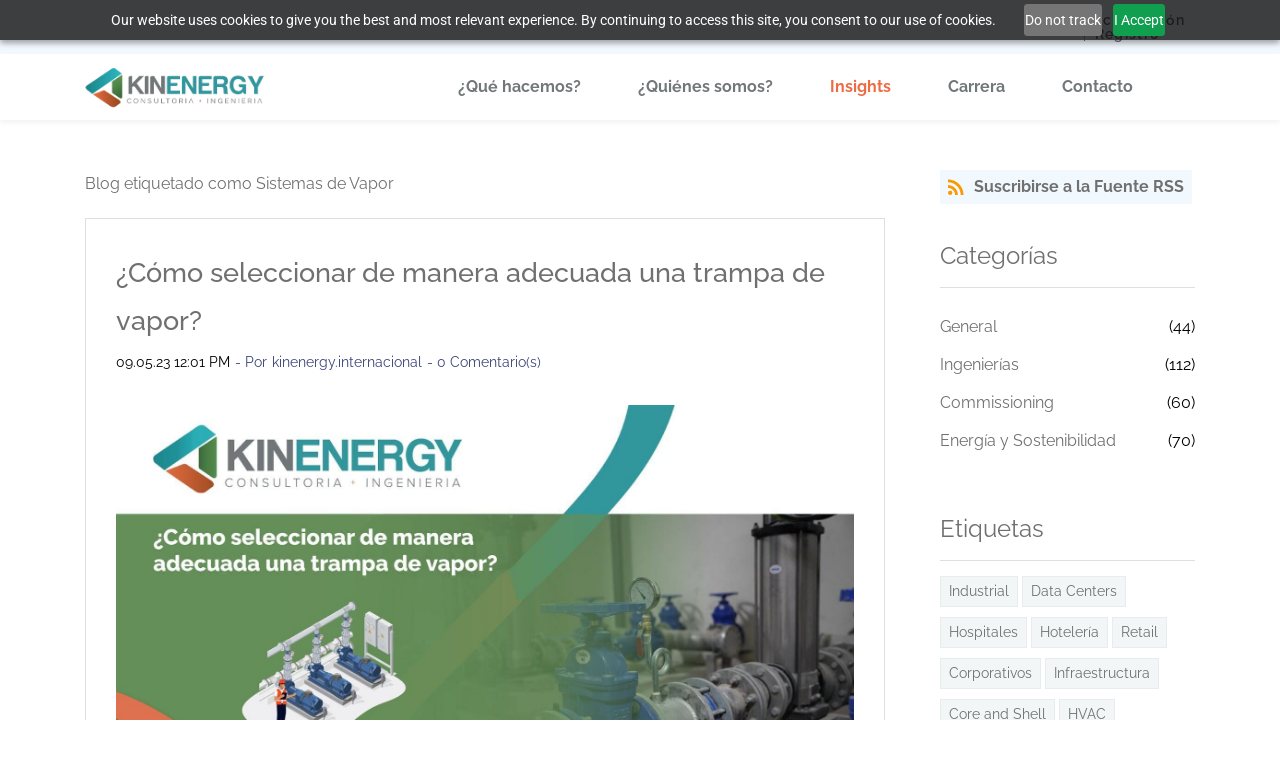

--- FILE ---
content_type: text/html;charset=UTF-8
request_url: https://www.kin.energy/blogs/tag/sistemas-de-vapor/
body_size: 19090
content:
<!doctype html><html lang="es" dir="ltr" data-nojs><head><title>Sistemas de Vapor | KINENERGY</title><meta name="viewport" content="width=device-width, initial-scale=1.0, shrink-to-fit=no"><meta http-equiv="Content-Type" content="text/html; charset=utf-8"/><meta name="generator" content="Zoho Sites 2.0, https://zoho.com/sites"/><link rel="icon" href="/favicon.png"/><link rel="canonical" href="https://www.kin.energy/blogs/tag/sistemas-de-vapor/"/><meta name="twitter:card" content="summary"><meta name="twitter:url" content="https://www.kin.energy/blogs/tag/sistemas-de-vapor/"><meta name="twitter:title" content="Sistemas de Vapor - KINENERGY"><meta property="og:type" content="website"><meta property="og:url" content="https://www.kin.energy/blogs/tag/sistemas-de-vapor/"><meta property="og:title" content="Sistemas de Vapor - KINENERGY"><link href="/css/zsite-core.css" rel="preload" type="text/css" as="style"><link href="/css/zsite-core.css" rel="stylesheet" type="text/css"><link rel="preconnect" href="//img.zohostatic.com"><link rel="preconnect" href="//static.zohocdn.com"><link href="/template/a6c42f46a07f487ab0c9acb2d5f6c3d8/stylesheets/style.css" rel="preload" type="text/css" as="style"><link href="/template/a6c42f46a07f487ab0c9acb2d5f6c3d8/stylesheets/style.css" rel="stylesheet" type="text/css"><link href="/template/a6c42f46a07f487ab0c9acb2d5f6c3d8/stylesheets/sub-style.css" rel="preload" type="text/css" as="style"><link href="/template/a6c42f46a07f487ab0c9acb2d5f6c3d8/stylesheets/sub-style.css" rel="stylesheet" type="text/css"><link href="/template/a6c42f46a07f487ab0c9acb2d5f6c3d8/stylesheets/blog-style.css" rel="preload" type="text/css" as="style"><link href="/template/a6c42f46a07f487ab0c9acb2d5f6c3d8/stylesheets/blog-style.css" rel="stylesheet" type="text/css"><link rel="preload" type="text/css" href="//webfonts.zoho.com/css?family=Lora:400,700/Source Sans Pro:300,400,600,700/raleway:400/Karla:700,400i,700i/Noto Sans:700,100,300,400,700i,400i/Roboto:900,700,500,300,400,300i,700i,900i,400i,100i,500i,100/Play:700,400/Pontano Sans:400/Arvo/Arimo/Raleway:900,800,600,500,300,200,100,700,400,900i,700i,800i,200i,400i,300i,500i,600i,100i/Bilbo Swash Caps:400&amp;display=swap" as="style"><link rel="stylesheet" type="text/css" href="//webfonts.zoho.com/css?family=Lora:400,700/Source Sans Pro:300,400,600,700/raleway:400/Karla:700,400i,700i/Noto Sans:700,100,300,400,700i,400i/Roboto:900,700,500,300,400,300i,700i,900i,400i,100i,500i,100/Play:700,400/Pontano Sans:400/Arvo/Arimo/Raleway:900,800,600,500,300,200,100,700,400,900i,700i,800i,200i,400i,300i,500i,600i,100i/Bilbo Swash Caps:400&amp;display=swap"><link href="/zs-customcss.css" rel="preload" type="text/css" as="style"><link href="/zs-customcss.css" rel="stylesheet" type="text/css"><script>document.documentElement.removeAttribute('data-nojs');</script><script>window.zs_content_format="0";window.zs_resource_url = "/blogs";window.isDefaultLogo = "false";window.zs_site_resource_id = "1374303000000002012";window.zs_site_resource_path = "";</script><script>window.is_portal_site="true";</script><script src="/zs-lang_es.js" defer></script><script src="/js/zsite-core.js" defer></script><script src="/template/a6c42f46a07f487ab0c9acb2d5f6c3d8/js/header.js" defer></script><script src="/template/a6c42f46a07f487ab0c9acb2d5f6c3d8/js/eventhandler.js" defer></script><script src="/template/a6c42f46a07f487ab0c9acb2d5f6c3d8/js/megamenu.js" defer></script><script src="/template/a6c42f46a07f487ab0c9acb2d5f6c3d8/js/language-list.js" defer></script><script>window.zs_data_center="USA";</script><script>window.stand_alone_path="";</script><script>window.zs_rendering_mode="live";</script><script>window.is_social_share_enabled="true";</script><script src="https://zsites.nimbuspop.com/IDC/js/browser_compatibility.js" defer></script><script type="text/javascript">if(Array.prototype.slice.apply(document.getElementsByTagName('script')).filter(i=>i.id==='zsiqscript').length < 1){var $zoho=$zoho || {};$zoho.salesiq = $zoho.salesiq || {widgetcode:"siq5ad2b8e6487e84b597ad36c7084fb15b", values:{},ready:function(){}};var d=document;s=d.createElement("script");s.type="text/javascript";s.id="zsiqscript";s.defer=true;s.src="https://salesiq.zoho.com/widget";t=d.getElementsByTagName("script")[0];t.parentNode.insertBefore(s,t);}</script><script src="https://cdn.pagesense.io/js/kinenergy/bb69dba781cf4610af9a0b0af61b2035.js"></script><script>window.zs_resource_id = "1374303000000013065";window.zs_resource_type = "6";window.zs_resource_full_path = "/blogs/tag/sistemas-de-vapor/";window.zs_content_json = {};</script><script async src='https://www.googletagmanager.com/gtag/js?id=G-RQ372458LD'></script><script>window.dataLayer = window.dataLayer || [];function gtag(){dataLayer.push(arguments);}gtag('js', new Date());gtag('config', 'G-RQ372458LD');</script></head><body data-zs-home="true" data-zs-subsite="" data-zs-display-mode="default"><a href="#themesearchcontent" class="theme-skip-to-needed-content">Skip to search</a><a href="#thememaincontent" class="theme-skip-to-needed-content">Skip to main content</a><div data-headercontainer="zptheme-data-headercontainer" data-zs-mobile-headerstyle="01" class="zpheader-style-01 theme-mobile-header-style-01"><div class="theme-header-topbar " data-dark-part-applied="false" data-theme-topbar="zptheme-topbar"><div class="zpcontainer"><div class="theme-navigation-and-icons theme-search-minicart-responsive" data-search-cart-position-responsive="zptheme-search-cart-position-responsive"></div>
<div data-theme-portal-non-responsive="zptheme-portal-non-responsive" class="theme-portal-login"><div data-theme-portal="zptheme-portal" class="theme-portal-login "><div class="theme-portal-container" data-portal-loggedout style="display:block;"><div class="theme-portal-content"><a data-portal-signin href="javascript:;" aria-label="Iniciar sesión">Iniciar sesión</a></div>
<div class="theme-portal-content"><a data-portal-signup href="javascript:void(0)" aria-label="Registro">Registro</a></div>
</div><div class="theme-portal-container" data-portal-loggedin style="display:none;"><div class="theme-portal-content theme-portal-content-loggedin-site"><a href="javascript:;" data-portal-profile title="Profile"><span class="theme-portal-username" data-portal-user-name></span></a></div>
<div class="theme-portal-content"><a data-portal-logout href="javascript:void(0)" aria-label="Cerrar sesión">Cerrar sesión</a></div>
</div></div></div></div></div><div data-megamenu-content-container class="theme-header zpdark-header-portion" data-header="zptheme-data-header-transparent" data-dark-part-applied="true" data-banner-base-header="theme-banner-base-header"><div class="zpcontainer"><div data-zs-branding class="theme-branding-info " data-theme-branding-info="zptheme-branding-info"><div data-zs-logo-container class="theme-logo-parent "><a href="/" title="Logo"><picture><img data-zs-logo src="/PAgina KINENERGY IMAGENES/Home/KINENERGY-LOGO2.png" alt="KINENERGY" style="height:54px;width:193.26px;"/></picture></a></div>
</div><div class="theme-navigation-and-icons"><div class="theme-menu-area" data-zp-nonresponsive-container="mymenu1"><div class="theme-menu " data-nav-menu-icon-width=20 data-nav-menu-icon-height=20 data-sub-menu-icon-height=20 data-sub-menu-icon-width=20 data-mega-menu-icon-width=20 data-mega-menu-icon-height=20 data-non-res-menu="zptheme-menu-non-res" data-zp-theme-menu="id: mymenu1 ;active: theme-menu-selected; maxitem:5;position: theme-sub-menu-position-change; orientation: horizontal; submenu: theme-sub-menu; moretext: Más; nonresponsive-icon-el: theme-non-responsive-menu; responsive-icon-el: theme-responsive-menu; burger-close-icon: theme-close-icon; animate-open: theme-toggle-animate; animate-close: theme-toggle-animate-end;open-icon: theme-submenu-down-arrow; close-icon: theme-submenu-up-arrow; root-icon: theme-submenu-down-arrow; subtree-icon: theme-submenu-right-arrow;" role="navigation"><ul data-zs-menu-container><li><a href="/qué-hacemos" target="_self"><span class="theme-menu-content "><span class="theme-menu-name" data-theme-menu-name="¿Qué hacemos?">¿Qué hacemos?</span></span></a></li><li><a href="/quiénes-somos" target="_self"><span class="theme-menu-content "><span class="theme-menu-name" data-theme-menu-name="¿Quiénes somos?">¿Quiénes somos?</span></span></a></li><li><a href="/blogs" target="_self"><span class="theme-menu-content "><span class="theme-menu-name" data-theme-menu-name="Insights">Insights</span></span></a></li><li><a href="/carrera" target="_self"><span class="theme-menu-content "><span class="theme-menu-name" data-theme-menu-name="Carrera">Carrera</span></span></a></li><li data-zp-more-menu="mymenu1"><a href="javascript:;" target="_self" data-theme-accessible-submenu aria-haspopup="true" aria-label="Más menu has sub menu" aria-expanded="false"><span class="theme-menu-content "><span class="theme-menu-name" data-theme-menu-name="Más">Más</span></span><span class="theme-sub-li-menu theme-non-responsive-menu theme-submenu-down-arrow"></span><span class="theme-sub-li-menu theme-responsive-menu theme-submenu-down-arrow"></span></a><ul class="theme-sub-menu" data-zs-submenu-container style="display:none;"><li><a href="/contacto" target="_self"><span class="theme-menu-content "><span class="theme-menu-name" data-theme-menu-name="Contacto">Contacto</span></span></a></li><li><a href="/contenido-descargable" target="_self"><span class="theme-menu-content "><span class="theme-menu-name" data-theme-menu-name="Contenido Descargable">Contenido Descargable</span></span></a></li></ul></li></ul><div data-zp-submenu-icon="mymenu1" style="display:none;"><span class="theme-sub-li-menu theme-non-responsive-menu"></span><span class="theme-sub-li-menu theme-responsive-menu theme-submenu-down-arrow"></span></div>
</div></div><div class="theme-search-cart-non-res" data-search-cart-position-non-responsive="zptheme-search-cart-position-non-responsive"><div class="theme-search-and-mini-cart-group " data-theme-search-cart-group="zptheme-search-cart-group"><div class="theme-search theme-search-and-mini-cart-group-item" data-zs-search-container><span class="theme-search-icon" onclick="toggleSearch(this)" data-zs-search-icon tabindex="0" role="button" aria-expanded="false" aria-haspopup="true" id="themesearchcontent" aria-label="Buscar"><svg viewBox="0 9 17 18" xmlns="http://www.w3.org/2000/svg" aria-hidden="true"><path d="M6.11998304,9 C9.49467136,9 12.2401638,11.7792946 12.2401638,15.1954945 C12.2401638,16.6310021 11.7542814,17.9528473 10.9418418,19.0044723 L16.7453489,24.8898164 C17.0883131,25.2377224 17.0843596,25.7977325 16.7364536,26.1406967 C16.5642797,26.3106962 16.3399198,26.3953006 16.11556,26.3953006 C15.8872467,26.3953006 15.6589333,26.3075334 15.485771,26.131999 L9.6721825,20.2361782 C8.6697783,20.9620366 7.44380495,21.3911866 6.11998304,21.3911866 C2.74529472,21.3911866 0,18.611892 0,15.1954945 C0,11.7792946 2.74529472,9 6.11998304,9 Z M6.11998304,19.8186909 C8.62787144,19.8186909 10.6678658,17.7446967 10.6678658,15.1954945 C10.6678658,12.6464899 8.62787144,10.5724956 6.11998304,10.5724956 C3.61248999,10.5724956 1.57229797,12.6464899 1.57229797,15.1954945 C1.57229797,17.7446967 3.61248999,19.8186909 6.11998304,19.8186909 Z M4.50063869,16.7758971 C4.64592899,16.6284323 4.85052144,16.5440256 5.05669529,16.5440256 C5.26306681,16.5440256 5.46548485,16.6284323 5.61294956,16.7758971 C5.75843753,16.921385 5.84284427,17.1238031 5.84284427,17.3301746 C5.84284427,17.5385228 5.75843753,17.7409409 5.61294956,17.8864289 C5.46548485,18.0338936 5.26306681,18.1163236 5.05669529,18.1163236 C4.85052144,18.1163236 4.64592899,18.0338936 4.50063869,17.8864289 C4.35515072,17.7409409 4.2705463,17.5385228 4.2705463,17.3301746 C4.2705463,17.1238031 4.35515072,16.921385 4.50063869,16.7758971 Z M3.05228224,15.2674477 C2.77810858,13.2116395 4.82640523,12.2782235 4.91377708,12.2394794 C5.25970635,12.0864798 5.66236803,12.2416538 5.81773969,12.5865947 C5.97311135,12.9315356 5.81912341,13.3381508 5.47517087,13.4956968 C5.42614775,13.518034 4.27865093,14.0561023 4.4158366,15.0855878 C4.46604576,15.4623542 4.20155812,15.8082835 3.8249894,15.8584926 C3.79415228,15.8626438 3.76351283,15.8646205 3.73326872,15.8646205 C3.39366501,15.8646205 3.09834025,15.6131793 3.05228224,15.2674477 Z" stroke="none" fill-rule="evenodd"></path></svg></span><div class="theme-search-field-container" data-search="zptheme-search-container"><form method="get" action="/search"><input type="text" name="q" placeholder="Buscar" data-search-input="zptheme-search-input" data-zs-search-input/><input type="submit" name="" class="theme-search-go" value="Ir" data-zs-search=""/><div class="theme-search-loader-dots" data-theme-search-loader-dots><span></span></div>
</form></div><div class="theme-search-hide-overlay" data-theme-search-overlay="theme-search-overlay" style="display:none;"></div>
</div></div></div></div></div><div data-zs-responsive-menu-area class="theme-responsive-menu-area theme-navigation-and-icons zpcontainer"><div class="theme-responsive-menu-container" data-zp-burger-clickable-area="mymenu1"><span class="theme-burger-icon" data-zp-theme-burger-icon="mymenu1"></span></div>
<div class="theme-responsive-menu theme-menu-area" data-zp-responsive-container="mymenu1"></div>
</div></div></div><div data-theme-content-container="theme-content-container" class="zpsection "><div class="zpcontainer" data-zs-app="blogs" id="thememaincontent" role="main"><div class="zprow" data-zs-app="blog_comments"><div class="zpcol-md-9 zpcol-sm-12 theme-blog-container-column"><h1 class="theme-blog-list-seo" tabindex="0"> Blog etiquetado como Sistemas de Vapor </h1><div class="theme-blog-container"><div class="theme-blog-part theme-blog-post-header-area theme-blog-heading-space"><h3 class="theme-blog-heading"><a href="/blogs/post/¿cómo-seleccionar-de-manera-adecuada-una-trampa-de-vapor" data-blogpost-heading="true">¿Cómo seleccionar de manera adecuada una trampa de vapor? </a></h3><div class="theme-blog-post-details-area"><span class="theme-blog-date"> 09.05.23 12:01 PM </span><span class="theme-blog-author"> - Por <a href="/blogs/author/kinenergy.internacional" title="Posts by kinenergy.internacional" data-blog-author="true">kinenergy.internacional</a></span><span class="theme-blog-comment"><a href="/blogs/post/¿cómo-seleccionar-de-manera-adecuada-una-trampa-de-vapor#comments"> - <span data-post-id="1374303000012844179"></span> Comentario(s) </a></span></div>
</div><div class="theme-blog-cover-img-container"><a href="/blogs/post/¿cómo-seleccionar-de-manera-adecuada-una-trampa-de-vapor"><picture><img src="/PAgina KINENERGY IMAGENES/Imagenes Blog/2023/Cabeceras23/Cómo seleccionar de manera adecuada una trampa de vapor.jpg" width="auto" height="auto" class="theme-blog-cover-img" alt="¿Cómo seleccionar de manera adecuada una trampa de vapor? "/></picture></a></div>
<div class="theme-blog-part theme-blog-post-content"> Una trampa de vapor es un mecanismo que desaloja el condensado de manera automática y sin pérdida de vapor. Podemos verla como una válvula inteligente que cuando ve vapor se cierra para mantenerlo adentro del sistema y cuando ve condensado abre para desalojarlo. <div class="theme-blog-readmore"><a href="/blogs/post/¿cómo-seleccionar-de-manera-adecuada-una-trampa-de-vapor" data-blogpost-heading="true" role="button">Leer más</a></div>
</div><div class="theme-blog-part theme-blog-post-footer-area"><div class="theme-blog-post-footer-content"><span id="theme-each-blog-tags">Etiquetas :</span><div aria-labelledby="theme-each-blog-tags" role="list"><a href="/blogs/tag/industrial">Industrial, &nbsp;</a><a href="/blogs/tag/data-centers">Data Centers, &nbsp;</a><a href="/blogs/tag/eficiencia-energética">Eficiencia Energética, &nbsp;</a><a href="/blogs/tag/sistemas-de-vapor">Sistemas de Vapor, &nbsp;</a><a href="/blogs/tag/trampas-de-vapor">Trampas de Vapor</a></div>
</div><div class="theme-blog-post-footer-content"><span id="theme-each-blog-category">Categorías :</span><div aria-labelledby="theme-each-blog-category" role="list"><a href="/blogs/energia-y-sostenibilidad" title="Energía y Sostenibilidad">Energía y Sostenibilidad</a></div>
</div></div></div></div><div class="zpcol-md-3 zpcol-sm-12 theme-blog-category-column"><div class="theme-blog-category-container theme-blog-rss-feed"><a href="https://www.kin.energy/blogs/tag/sistemas-de-vapor/feed" target="_blank" title="Suscribirse a la Fuente RSS"><svg viewBox="0 0 16 16" xmlns="http://www.w3.org/2000/svg" aria-hidden="true"><g transform="translate(-4 -4)" fill="none" fill-rule="evenodd"><path d="M0 0h24v24H0"/><circle fill-rule="nonzero" cx="6.18" cy="17.82" r="2.18"/><path d="M4 4.44v2.83c7.03 0 12.73 5.7 12.73 12.73h2.83c0-8.59-6.97-15.56-15.56-15.56zm0 5.66v2.83c3.9 0 7.07 3.17 7.07 7.07h2.83c0-5.47-4.43-9.9-9.9-9.9z" fill-rule="nonzero"/></g></svg><span>Suscribirse a la Fuente RSS</span></a></div>
<div class="theme-blog-category-container"><div class="theme-blog-category-part theme-blog-category-heading-container"><h4 class="theme-blog-category-heading" id="theme-bloglist-category-heading">Categorías</h4></div>
<div class="theme-blog-category-part theme-blog-category-list"><ul aria-labelledby="theme-bloglist-category-heading" role="list"><li class="theme-blog-category-list"><a href="/blogs/Uncategorized" class="theme-blog-side-menu-link">General</a><p class="theme-blog-count">(44)</p></li><li class="theme-blog-category-list"><a href="/blogs/ingenierias" class="theme-blog-side-menu-link">Ingenierías</a><p class="theme-blog-count">(112)</p></li><li class="theme-blog-category-list"><a href="/blogs/commissioning" class="theme-blog-side-menu-link">Commissioning</a><p class="theme-blog-count">(60)</p></li><li class="theme-blog-category-list"><a href="/blogs/energia-y-sostenibilidad" class="theme-blog-side-menu-link">Energía y Sostenibilidad</a><p class="theme-blog-count">(70)</p></li></ul></div>
</div><div class="theme-blog-category-container"><div class="theme-blog-category-part theme-blog-category-heading-container"><h4 class="theme-blog-category-heading" id="theme-bloglist-tags-heading">Etiquetas</h4></div>
<div class="theme-blog-category-part theme-blog-tag-list"><ul aria-labelledby="theme-bloglist-tags-heading" role="list"><li class="theme-blog-category-tag-list"><a href="/blogs/tag/industrial" class="theme-blog-category-tag-list-link">Industrial</a></li><li class="theme-blog-category-tag-list"><a href="/blogs/tag/data-centers" class="theme-blog-category-tag-list-link">Data Centers</a></li><li class="theme-blog-category-tag-list"><a href="/blogs/tag/hospitales" class="theme-blog-category-tag-list-link">Hospitales</a></li><li class="theme-blog-category-tag-list"><a href="/blogs/tag/hotelería" class="theme-blog-category-tag-list-link">Hotelería</a></li><li class="theme-blog-category-tag-list"><a href="/blogs/tag/retail" class="theme-blog-category-tag-list-link">Retail</a></li><li class="theme-blog-category-tag-list"><a href="/blogs/tag/corporativos" class="theme-blog-category-tag-list-link">Corporativos</a></li><li class="theme-blog-category-tag-list"><a href="/blogs/tag/infraestructura" class="theme-blog-category-tag-list-link">Infraestructura</a></li><li class="theme-blog-category-tag-list"><a href="/blogs/tag/core-and-shell" class="theme-blog-category-tag-list-link">Core and Shell</a></li><li class="theme-blog-category-tag-list"><a href="/blogs/tag/hvac" class="theme-blog-category-tag-list-link">HVAC</a></li><li class="theme-blog-category-tag-list"><a href="/blogs/tag/electrico" class="theme-blog-category-tag-list-link">Eléctrico</a></li><li class="theme-blog-category-tag-list"><a href="/blogs/tag/energía" class="theme-blog-category-tag-list-link">Energía</a></li><li class="theme-blog-category-tag-list"><a href="/blogs/tag/sostenibilidad" class="theme-blog-category-tag-list-link">Sostenibilidad</a></li><li class="theme-blog-category-tag-list"><a href="/blogs/tag/sistemas-especiales" class="theme-blog-category-tag-list-link">Sistemas Especiales</a></li><li class="theme-blog-category-tag-list"><a href="/blogs/tag/automatización-y-monitoreo" class="theme-blog-category-tag-list-link">Automatización y Monitoreo</a></li><li class="theme-blog-category-tag-list"><a href="/blogs/tag/integrated-system-testing" class="theme-blog-category-tag-list-link">Integrated System Testing</a></li><li class="theme-blog-category-tag-list"><a href="/blogs/tag/ist" class="theme-blog-category-tag-list-link">IST</a></li><li class="theme-blog-category-tag-list"><a href="/blogs/tag/fallas-de-suministro" class="theme-blog-category-tag-list-link">Fallas de Suministro</a></li><li class="theme-blog-category-tag-list"><a href="/blogs/tag/fallas-eléctricas" class="theme-blog-category-tag-list-link">Fallas Eléctricas</a></li><li class="theme-blog-category-tag-list"><a href="/blogs/tag/seguridad-de-infraestructura" class="theme-blog-category-tag-list-link">Seguridad de Infraestructura</a></li><li class="theme-blog-category-tag-list"><a href="/blogs/tag/falla-eléctrica" class="theme-blog-category-tag-list-link">Falla Eléctrica</a></li><li class="theme-blog-category-tag-list"><a href="/blogs/tag/corte-de-suministro" class="theme-blog-category-tag-list-link">Corte de Suministro</a></li><li class="theme-blog-category-tag-list"><a href="/blogs/tag/corte-de-electricidad" class="theme-blog-category-tag-list-link">Corte de Electricidad</a></li><li class="theme-blog-category-tag-list"><a href="/blogs/tag/falla-de-luz" class="theme-blog-category-tag-list-link">Falla de luz</a></li><li class="theme-blog-category-tag-list"><a href="/blogs/tag/servicio-eléctrico" class="theme-blog-category-tag-list-link">Servicio Eléctrico</a></li><li class="theme-blog-category-tag-list"><a href="/blogs/tag/ingeniería" class="theme-blog-category-tag-list-link">Ingeniería</a></li><li class="theme-blog-category-tag-list"><a href="/blogs/tag/mantenimiento" class="theme-blog-category-tag-list-link">Mantenimiento</a></li><li class="theme-blog-category-tag-list"><a href="/blogs/tag/operaciones" class="theme-blog-category-tag-list-link">Operaciones</a></li><li class="theme-blog-category-tag-list"><a href="/blogs/tag/incendios" class="theme-blog-category-tag-list-link">Incendios</a></li><li class="theme-blog-category-tag-list"><a href="/blogs/tag/sistemas-de-seguridad" class="theme-blog-category-tag-list-link">Sistemas de Seguridad</a></li><li class="theme-blog-category-tag-list"><a href="/blogs/tag/construcción" class="theme-blog-category-tag-list-link">Construcción</a></li><li class="theme-blog-category-tag-list"><a href="/blogs/tag/protección-contra-incendios" class="theme-blog-category-tag-list-link">Protección Contra Incendios</a></li><li class="theme-blog-category-tag-list"><a href="/blogs/tag/commissioning" class="theme-blog-category-tag-list-link">Commissioning</a></li><li class="theme-blog-category-tag-list"><a href="/blogs/tag/commisioning-técnico" class="theme-blog-category-tag-list-link">Commisioning Técnico</a></li><li class="theme-blog-category-tag-list"><a href="/blogs/tag/productividad" class="theme-blog-category-tag-list-link">Productividad</a></li><li class="theme-blog-category-tag-list"><a href="/blogs/tag/leed" class="theme-blog-category-tag-list-link">LEED</a></li><li class="theme-blog-category-tag-list"><a href="/blogs/tag/energía-eléctrica" class="theme-blog-category-tag-list-link">Energía Eléctrica</a></li><li class="theme-blog-category-tag-list"><a href="/blogs/tag/calidad-energética" class="theme-blog-category-tag-list-link">Calidad Energética</a></li><li class="theme-blog-category-tag-list"><a href="/blogs/tag/carga-eléctrica" class="theme-blog-category-tag-list-link">Carga Eléctrica</a></li><li class="theme-blog-category-tag-list"><a href="/blogs/tag/instalaciones-eléctricas" class="theme-blog-category-tag-list-link">Instalaciones Eléctricas</a></li><li class="theme-blog-category-tag-list"><a href="/blogs/tag/consumo-energético" class="theme-blog-category-tag-list-link">Consumo Energético</a></li><li class="theme-blog-category-tag-list"><a href="/blogs/tag/resonancia-armónica" class="theme-blog-category-tag-list-link">Resonancia Armónica</a></li><li class="theme-blog-category-tag-list"><a href="/blogs/tag/compensación-de-potencia" class="theme-blog-category-tag-list-link">Compensación de Potencia</a></li><li class="theme-blog-category-tag-list"><a href="/blogs/tag/normatividad-energética" class="theme-blog-category-tag-list-link">Normatividad Energética</a></li><li class="theme-blog-category-tag-list"><a href="/blogs/tag/factor-de-potencia" class="theme-blog-category-tag-list-link">Factor de Potencia</a></li><li class="theme-blog-category-tag-list"><a href="/blogs/tag/análisis-de-resonancia" class="theme-blog-category-tag-list-link">Análisis de Resonancia</a></li><li class="theme-blog-category-tag-list"><a href="/blogs/tag/variaciones-de-tensión" class="theme-blog-category-tag-list-link">Variaciones de Tensión</a></li><li class="theme-blog-category-tag-list"><a href="/blogs/tag/variaciones-de-frecuencia" class="theme-blog-category-tag-list-link">Variaciones de Frecuencia</a></li><li class="theme-blog-category-tag-list"><a href="/blogs/tag/desbalances-de-corriente" class="theme-blog-category-tag-list-link">Desbalances de Corriente</a></li><li class="theme-blog-category-tag-list"><a href="/blogs/tag/distorsión-armónica" class="theme-blog-category-tag-list-link">Distorsión Armónica</a></li><li class="theme-blog-category-tag-list"><a href="/blogs/tag/bim" class="theme-blog-category-tag-list-link">BIM</a></li><li class="theme-blog-category-tag-list"><a href="/blogs/tag/modelos-de-eficiencia-energética" class="theme-blog-category-tag-list-link">Modelos de Eficiencia Energética</a></li><li class="theme-blog-category-tag-list"><a href="/blogs/tag/modelado-bim" class="theme-blog-category-tag-list-link">Modelado BIM</a></li><li class="theme-blog-category-tag-list"><a href="/blogs/tag/proyecto-de-construcción" class="theme-blog-category-tag-list-link">Proyecto de Construcción</a></li><li class="theme-blog-category-tag-list"><a href="/blogs/tag/operación-de-proyectos" class="theme-blog-category-tag-list-link">Operación de Proyectos</a></li><li class="theme-blog-category-tag-list"><a href="/blogs/tag/industria-de-construcción" class="theme-blog-category-tag-list-link">Industria de Construcción</a></li><li class="theme-blog-category-tag-list"><a href="/blogs/tag/healthcare" class="theme-blog-category-tag-list-link">Healthcare</a></li><li class="theme-blog-category-tag-list"><a href="/blogs/tag/rutas-críticas" class="theme-blog-category-tag-list-link">Rutas Críticas</a></li><li class="theme-blog-category-tag-list"><a href="/blogs/tag/planeación-de-proyectos" class="theme-blog-category-tag-list-link">Planeación de Proyectos</a></li><li class="theme-blog-category-tag-list"><a href="/blogs/tag/project-management" class="theme-blog-category-tag-list-link">Project Management</a></li><li class="theme-blog-category-tag-list"><a href="/blogs/tag/testing-adjustic-and-balancing" class="theme-blog-category-tag-list-link">Testing Adjustic and Balancing</a></li><li class="theme-blog-category-tag-list"><a href="/blogs/tag/diseño" class="theme-blog-category-tag-list-link">Diseño</a></li><li class="theme-blog-category-tag-list"><a href="/blogs/tag/inocuidad" class="theme-blog-category-tag-list-link">Inocuidad</a></li><li class="theme-blog-category-tag-list"><a href="/blogs/tag/modelado-5d" class="theme-blog-category-tag-list-link">Modelado 5D</a></li><li class="theme-blog-category-tag-list"><a href="/blogs/tag/eficiencia-operativa1" class="theme-blog-category-tag-list-link">Eficiencia Operativa</a></li><li class="theme-blog-category-tag-list"><a href="/blogs/tag/tab" class="theme-blog-category-tag-list-link">TAB</a></li><li class="theme-blog-category-tag-list"><a href="/blogs/tag/testing-adjusting-and-balancing" class="theme-blog-category-tag-list-link">Testing Adjusting and Balancing</a></li><li class="theme-blog-category-tag-list"><a href="/blogs/tag/administración-de-proyectos" class="theme-blog-category-tag-list-link">Administración de Proyectos</a></li><li class="theme-blog-category-tag-list"><a href="/blogs/tag/cronogramas" class="theme-blog-category-tag-list-link">Cronogramas</a></li><li class="theme-blog-category-tag-list"><a href="/blogs/tag/planeación" class="theme-blog-category-tag-list-link">Planeación</a></li><li class="theme-blog-category-tag-list"><a href="/blogs/tag/pmp" class="theme-blog-category-tag-list-link">PMP</a></li><li class="theme-blog-category-tag-list"><a href="/blogs/tag/energéticos" class="theme-blog-category-tag-list-link">Energéticos</a></li><li class="theme-blog-category-tag-list"><a href="/blogs/tag/ingeniería-de-valor" class="theme-blog-category-tag-list-link">Ingeniería de valor</a></li><li class="theme-blog-category-tag-list"><a href="/blogs/tag/mep" class="theme-blog-category-tag-list-link">MEP</a></li><li class="theme-blog-category-tag-list"><a href="/blogs/tag/calidad-del-aire" class="theme-blog-category-tag-list-link">Calidad del Aire</a></li><li class="theme-blog-category-tag-list"><a href="/blogs/tag/sistema-de-aire-acondicionado" class="theme-blog-category-tag-list-link">Sistema de Aire Acondicionado</a></li><li class="theme-blog-category-tag-list"><a href="/blogs/tag/sistemas-de-confort" class="theme-blog-category-tag-list-link">Sistemas de Confort</a></li><li class="theme-blog-category-tag-list"><a href="/blogs/tag/contaminantes" class="theme-blog-category-tag-list-link">Contaminantes</a></li><li class="theme-blog-category-tag-list"><a href="/blogs/tag/contaminación-ambiental" class="theme-blog-category-tag-list-link">Contaminación Ambiental</a></li><li class="theme-blog-category-tag-list"><a href="/blogs/tag/certificación-leed" class="theme-blog-category-tag-list-link">Certificación LEED</a></li><li class="theme-blog-category-tag-list"><a href="/blogs/tag/certificación-well" class="theme-blog-category-tag-list-link">Certificación WELL</a></li><li class="theme-blog-category-tag-list"><a href="/blogs/tag/confort-térmico" class="theme-blog-category-tag-list-link">Confort Térmico</a></li><li class="theme-blog-category-tag-list"><a href="/blogs/tag/control-de-temperatura" class="theme-blog-category-tag-list-link">Control de Temperatura</a></li><li class="theme-blog-category-tag-list"><a href="/blogs/tag/eficiencia-energética" class="theme-blog-category-tag-list-link">Eficiencia Energética</a></li><li class="theme-blog-category-tag-list"><a href="/blogs/tag/reducción-de-costos" class="theme-blog-category-tag-list-link">Reducción de Costos</a></li><li class="theme-blog-category-tag-list"><a href="/blogs/tag/consumo-de-energía" class="theme-blog-category-tag-list-link">Consumo de Energía</a></li><li class="theme-blog-category-tag-list"><a href="/blogs/tag/configuración-de-envolvente" class="theme-blog-category-tag-list-link">Configuración de Envolvente</a></li><li class="theme-blog-category-tag-list"><a href="/blogs/tag/eficiencia-de-costos" class="theme-blog-category-tag-list-link">Eficiencia de Costos</a></li><li class="theme-blog-category-tag-list"><a href="/blogs/tag/acristalamiento" class="theme-blog-category-tag-list-link">Acristalamiento</a></li><li class="theme-blog-category-tag-list"><a href="/blogs/tag/transferencia-de-energía" class="theme-blog-category-tag-list-link">Transferencia de Energía</a></li><li class="theme-blog-category-tag-list"><a href="/blogs/tag/cristal" class="theme-blog-category-tag-list-link">Cristal</a></li><li class="theme-blog-category-tag-list"><a href="/blogs/tag/aislamiento-térmico" class="theme-blog-category-tag-list-link">Aislamiento Térmico</a></li><li class="theme-blog-category-tag-list"><a href="/blogs/tag/transmitancia-térmica" class="theme-blog-category-tag-list-link">Transmitancia Térmica</a></li><li class="theme-blog-category-tag-list"><a href="/blogs/tag/fugas-térmicas" class="theme-blog-category-tag-list-link">Fugas Térmicas</a></li><li class="theme-blog-category-tag-list"><a href="/blogs/tag/transmitancia-visible" class="theme-blog-category-tag-list-link">Transmitancia Visible</a></li><li class="theme-blog-category-tag-list"><a href="/blogs/tag/national-fenestration-rating-council-o-nfrc" class="theme-blog-category-tag-list-link">National Fenestration Rating Council o NFRC</a></li><li class="theme-blog-category-tag-list"><a href="/blogs/tag/ahorros-energéticos" class="theme-blog-category-tag-list-link">Ahorros Energéticos</a></li><li class="theme-blog-category-tag-list"><a href="/blogs/tag/sistema-hvac" class="theme-blog-category-tag-list-link">Sistema HVAC</a></li><li class="theme-blog-category-tag-list"><a href="/blogs/tag/sistemas-eléctricos" class="theme-blog-category-tag-list-link">Sistemas Eléctricos</a></li><li class="theme-blog-category-tag-list"><a href="/blogs/tag/electricidad" class="theme-blog-category-tag-list-link">Electricidad</a></li><li class="theme-blog-category-tag-list"><a href="/blogs/tag/sistema-de-puesta-a-tierra" class="theme-blog-category-tag-list-link">Sistema de Puesta a Tierra</a></li><li class="theme-blog-category-tag-list"><a href="/blogs/tag/seguridad" class="theme-blog-category-tag-list-link">Seguridad</a></li><li class="theme-blog-category-tag-list"><a href="/blogs/tag/descarga-eléctrica" class="theme-blog-category-tag-list-link">Descarga Eléctrica</a></li><li class="theme-blog-category-tag-list"><a href="/blogs/tag/conductores-de-electricidad" class="theme-blog-category-tag-list-link">Conductores de Electricidad</a></li><li class="theme-blog-category-tag-list"><a href="/blogs/tag/dispositivos-eléctricos-electrónicos" class="theme-blog-category-tag-list-link">Dispositivos eléctricos/electrónicos</a></li><li class="theme-blog-category-tag-list"><a href="/blogs/tag/telurómetros" class="theme-blog-category-tag-list-link">Telurómetros</a></li><li class="theme-blog-category-tag-list"><a href="/blogs/tag/madurez-bim" class="theme-blog-category-tag-list-link">Madurez BIM</a></li><li class="theme-blog-category-tag-list"><a href="/blogs/tag/modelos-bim" class="theme-blog-category-tag-list-link">Modelos BIM</a></li><li class="theme-blog-category-tag-list"><a href="/blogs/tag/cad-2d" class="theme-blog-category-tag-list-link">CAD 2D</a></li><li class="theme-blog-category-tag-list"><a href="/blogs/tag/revit" class="theme-blog-category-tag-list-link">Revit</a></li><li class="theme-blog-category-tag-list"><a href="/blogs/tag/archicad" class="theme-blog-category-tag-list-link">ArchiCAD</a></li><li class="theme-blog-category-tag-list"><a href="/blogs/tag/briscad-bim" class="theme-blog-category-tag-list-link">BrisCAD BIM</a></li><li class="theme-blog-category-tag-list"><a href="/blogs/tag/tekla-3d" class="theme-blog-category-tag-list-link">Tekla 3D</a></li><li class="theme-blog-category-tag-list"><a href="/blogs/tag/bim-excellence-initiative" class="theme-blog-category-tag-list-link">BIM Excellence Initiative</a></li><li class="theme-blog-category-tag-list"><a href="/blogs/tag/modelado-3d" class="theme-blog-category-tag-list-link">Modelado 3D</a></li><li class="theme-blog-category-tag-list"><a href="/blogs/tag/arquitectos" class="theme-blog-category-tag-list-link">Arquitectos</a></li><li class="theme-blog-category-tag-list"><a href="/blogs/tag/medio-ambiente" class="theme-blog-category-tag-list-link">Medio Ambiente</a></li><li class="theme-blog-category-tag-list"><a href="/blogs/tag/día-mundial-del-medio-ambiente" class="theme-blog-category-tag-list-link">Día Mundial del Medio Ambiente</a></li><li class="theme-blog-category-tag-list"><a href="/blogs/tag/sistemas-contra-incendio" class="theme-blog-category-tag-list-link">Sistemas Contra Incendio</a></li><li class="theme-blog-category-tag-list"><a href="/blogs/tag/bombas-de-agua" class="theme-blog-category-tag-list-link">Bombas de Agua</a></li><li class="theme-blog-category-tag-list"><a href="/blogs/tag/equipos-de-bombeo" class="theme-blog-category-tag-list-link">Equipos de Bombeo</a></li><li class="theme-blog-category-tag-list"><a href="/blogs/tag/combustibles" class="theme-blog-category-tag-list-link">Combustibles</a></li><li class="theme-blog-category-tag-list"><a href="/blogs/tag/protección" class="theme-blog-category-tag-list-link">Protección</a></li><li class="theme-blog-category-tag-list"><a href="/blogs/tag/sistema-de-supresión" class="theme-blog-category-tag-list-link">Sistema de Supresión</a></li><li class="theme-blog-category-tag-list"><a href="/blogs/tag/mantenimiento-preventivo" class="theme-blog-category-tag-list-link">Mantenimiento Preventivo</a></li><li class="theme-blog-category-tag-list"><a href="/blogs/tag/bombas-centrífugas" class="theme-blog-category-tag-list-link">Bombas Centrífugas</a></li><li class="theme-blog-category-tag-list"><a href="/blogs/tag/bombas-de-turbina" class="theme-blog-category-tag-list-link">Bombas de Turbina</a></li><li class="theme-blog-category-tag-list"><a href="/blogs/tag/edificios" class="theme-blog-category-tag-list-link">Edificios</a></li><li class="theme-blog-category-tag-list"><a href="/blogs/tag/prevención-de-riesgos" class="theme-blog-category-tag-list-link">Prevención de Riesgos</a></li><li class="theme-blog-category-tag-list"><a href="/blogs/tag/edificación" class="theme-blog-category-tag-list-link">Edificación</a></li><li class="theme-blog-category-tag-list"><a href="/blogs/tag/generadores-eléctricos" class="theme-blog-category-tag-list-link">Generadores Eléctricos</a></li><li class="theme-blog-category-tag-list"><a href="/blogs/tag/generador-de-emergencia" class="theme-blog-category-tag-list-link">Generador de Emergencia</a></li><li class="theme-blog-category-tag-list"><a href="/blogs/tag/sistemas-sincrónicos" class="theme-blog-category-tag-list-link">Sistemas Sincrónicos</a></li><li class="theme-blog-category-tag-list"><a href="/blogs/tag/carga-crítica" class="theme-blog-category-tag-list-link">Carga Crítica</a></li><li class="theme-blog-category-tag-list"><a href="/blogs/tag/red-de-distribución-eléctrica" class="theme-blog-category-tag-list-link">Red de Distribución Eléctrica</a></li><li class="theme-blog-category-tag-list"><a href="/blogs/tag/red-eléctrica" class="theme-blog-category-tag-list-link">Red Eléctrica</a></li><li class="theme-blog-category-tag-list"><a href="/blogs/tag/suministro-eléctrico" class="theme-blog-category-tag-list-link">Suministro Eléctrico</a></li><li class="theme-blog-category-tag-list"><a href="/blogs/tag/fallas-de-suministro-eléctrico" class="theme-blog-category-tag-list-link">Fallas de Suministro Eléctrico</a></li><li class="theme-blog-category-tag-list"><a href="/blogs/tag/voltaje" class="theme-blog-category-tag-list-link">Voltaje</a></li><li class="theme-blog-category-tag-list"><a href="/blogs/tag/potencia-reactiva" class="theme-blog-category-tag-list-link">Potencia Reactiva</a></li><li class="theme-blog-category-tag-list"><a href="/blogs/tag/energía-cinética" class="theme-blog-category-tag-list-link">Energía Cinética</a></li><li class="theme-blog-category-tag-list"><a href="/blogs/tag/sincronoscopio" class="theme-blog-category-tag-list-link">Sincronoscopio</a></li><li class="theme-blog-category-tag-list"><a href="/blogs/tag/relé-de-sincronización-automática" class="theme-blog-category-tag-list-link">Relé de Sincronización Automática</a></li><li class="theme-blog-category-tag-list"><a href="/blogs/tag/ashrae" class="theme-blog-category-tag-list-link">ASHRAE</a></li><li class="theme-blog-category-tag-list"><a href="/blogs/tag/aire-acondicionado" class="theme-blog-category-tag-list-link">Aire Acondicionado</a></li><li class="theme-blog-category-tag-list"><a href="/blogs/tag/seguridad-y-salud" class="theme-blog-category-tag-list-link">Seguridad y Salud</a></li><li class="theme-blog-category-tag-list"><a href="/blogs/tag/filtros-de-aire" class="theme-blog-category-tag-list-link">Filtros de Aire</a></li><li class="theme-blog-category-tag-list"><a href="/blogs/tag/merv" class="theme-blog-category-tag-list-link">MERV</a></li><li class="theme-blog-category-tag-list"><a href="/blogs/tag/hepa" class="theme-blog-category-tag-list-link">HEPA</a></li><li class="theme-blog-category-tag-list"><a href="/blogs/tag/purificadores-de-aire" class="theme-blog-category-tag-list-link">Purificadores de Aire</a></li><li class="theme-blog-category-tag-list"><a href="/blogs/tag/filtros-merv" class="theme-blog-category-tag-list-link">Filtros MERV</a></li><li class="theme-blog-category-tag-list"><a href="/blogs/tag/oms" class="theme-blog-category-tag-list-link">OMS</a></li><li class="theme-blog-category-tag-list"><a href="/blogs/tag/enfermedades-cardiovasculares" class="theme-blog-category-tag-list-link">Enfermedades Cardiovasculares</a></li><li class="theme-blog-category-tag-list"><a href="/blogs/tag/síndrome-del-edificio-enfermo" class="theme-blog-category-tag-list-link">Síndrome del Edificio Enfermo</a></li><li class="theme-blog-category-tag-list"><a href="/blogs/tag/world-green-building-trends" class="theme-blog-category-tag-list-link">World Green Building Trends</a></li><li class="theme-blog-category-tag-list"><a href="/blogs/tag/mejora-de-procesos" class="theme-blog-category-tag-list-link">Mejora de Procesos</a></li><li class="theme-blog-category-tag-list"><a href="/blogs/tag/dimai" class="theme-blog-category-tag-list-link">DIMAI</a></li><li class="theme-blog-category-tag-list"><a href="/blogs/tag/mejora-continua" class="theme-blog-category-tag-list-link">Mejora Continua</a></li><li class="theme-blog-category-tag-list"><a href="/blogs/tag/mapas-de-proceso" class="theme-blog-category-tag-list-link">Mapas de Proceso</a></li><li class="theme-blog-category-tag-list"><a href="/blogs/tag/diagramas-de-flujo" class="theme-blog-category-tag-list-link">Diagramas de Flujo</a></li><li class="theme-blog-category-tag-list"><a href="/blogs/tag/ingeniería-de-métodos" class="theme-blog-category-tag-list-link">Ingeniería de Métodos</a></li><li class="theme-blog-category-tag-list"><a href="/blogs/tag/toma-de-decisiones" class="theme-blog-category-tag-list-link">Toma de Decisiones</a></li><li class="theme-blog-category-tag-list"><a href="/blogs/tag/proyectos-inmobiliarios" class="theme-blog-category-tag-list-link">Proyectos Inmobiliarios</a></li><li class="theme-blog-category-tag-list"><a href="/blogs/tag/estándares-de-calidad" class="theme-blog-category-tag-list-link">Estándares de Calidad</a></li><li class="theme-blog-category-tag-list"><a href="/blogs/tag/desarrollos-inmobiliarios" class="theme-blog-category-tag-list-link">Desarrollos Inmobiliarios</a></li><li class="theme-blog-category-tag-list"><a href="/blogs/tag/códigos-de-construcción" class="theme-blog-category-tag-list-link">Códigos de Construcción</a></li><li class="theme-blog-category-tag-list"><a href="/blogs/tag/centros-de-distribución" class="theme-blog-category-tag-list-link">Centros de Distribución</a></li><li class="theme-blog-category-tag-list"><a href="/blogs/tag/cedis" class="theme-blog-category-tag-list-link">CEDIS</a></li><li class="theme-blog-category-tag-list"><a href="/blogs/tag/cronograma-del-proyecto" class="theme-blog-category-tag-list-link">Cronograma del Proyecto</a></li><li class="theme-blog-category-tag-list"><a href="/blogs/tag/contratistas" class="theme-blog-category-tag-list-link">Contratistas</a></li><li class="theme-blog-category-tag-list"><a href="/blogs/tag/selección-de-provedores" class="theme-blog-category-tag-list-link">Selección de Provedores</a></li><li class="theme-blog-category-tag-list"><a href="/blogs/tag/industria" class="theme-blog-category-tag-list-link">Industria</a></li><li class="theme-blog-category-tag-list"><a href="/blogs/tag/nfpa" class="theme-blog-category-tag-list-link">NFPA</a></li><li class="theme-blog-category-tag-list"><a href="/blogs/tag/ansi" class="theme-blog-category-tag-list-link">ANSI</a></li><li class="theme-blog-category-tag-list"><a href="/blogs/tag/sobrecostos" class="theme-blog-category-tag-list-link">Sobrecostos</a></li><li class="theme-blog-category-tag-list"><a href="/blogs/tag/materiales-de-construcción" class="theme-blog-category-tag-list-link">Materiales de Construcción</a></li><li class="theme-blog-category-tag-list"><a href="/blogs/tag/cx" class="theme-blog-category-tag-list-link">Cx</a></li><li class="theme-blog-category-tag-list"><a href="/blogs/tag/profesionalización-del-personal" class="theme-blog-category-tag-list-link">Profesionalización del Personal</a></li><li class="theme-blog-category-tag-list"><a href="/blogs/tag/retorno-de-inversión" class="theme-blog-category-tag-list-link">Retorno de Inversión</a></li><li class="theme-blog-category-tag-list"><a href="/blogs/tag/estandarización" class="theme-blog-category-tag-list-link">Estandarización</a></li><li class="theme-blog-category-tag-list"><a href="/blogs/tag/norma-iso-9001-2015" class="theme-blog-category-tag-list-link">Norma ISO 9001:2015</a></li><li class="theme-blog-category-tag-list"><a href="/blogs/tag/satisfacción-del-cliente" class="theme-blog-category-tag-list-link">Satisfacción del Cliente</a></li><li class="theme-blog-category-tag-list"><a href="/blogs/tag/competitividad" class="theme-blog-category-tag-list-link">Competitividad</a></li><li class="theme-blog-category-tag-list"><a href="/blogs/tag/sistema-de-gestión-de-calidad" class="theme-blog-category-tag-list-link">Sistema de Gestión de Calidad</a></li><li class="theme-blog-category-tag-list"><a href="/blogs/tag/building-information-modeling" class="theme-blog-category-tag-list-link">Building Information Modeling</a></li><li class="theme-blog-category-tag-list"><a href="/blogs/tag/modelo-de-información-digital" class="theme-blog-category-tag-list-link">Modelo de Información Digital</a></li><li class="theme-blog-category-tag-list"><a href="/blogs/tag/proyectos-bim" class="theme-blog-category-tag-list-link">Proyectos BIM</a></li><li class="theme-blog-category-tag-list"><a href="/blogs/tag/interoperabilidad-de-la-información" class="theme-blog-category-tag-list-link">Interoperabilidad de la Información</a></li><li class="theme-blog-category-tag-list"><a href="/blogs/tag/softwares-bim" class="theme-blog-category-tag-list-link">Softwares BIM</a></li><li class="theme-blog-category-tag-list"><a href="/blogs/tag/buildingsmart" class="theme-blog-category-tag-list-link">BuildingSmart</a></li><li class="theme-blog-category-tag-list"><a href="/blogs/tag/estabilidad-económica" class="theme-blog-category-tag-list-link">Estabilidad Económica</a></li><li class="theme-blog-category-tag-list"><a href="/blogs/tag/asociación-nacional-de-protección-contra-incendios" class="theme-blog-category-tag-list-link">Asociación Nacional de Protección Contra Incendios</a></li><li class="theme-blog-category-tag-list"><a href="/blogs/tag/alarmas-contra-incendios" class="theme-blog-category-tag-list-link">Alarmas Contra Incendios</a></li><li class="theme-blog-category-tag-list"><a href="/blogs/tag/estaciones-manuales-de-alarma-contra-incendio" class="theme-blog-category-tag-list-link">Estaciones Manuales de Alarma Contra Incendio</a></li><li class="theme-blog-category-tag-list"><a href="/blogs/tag/salidas-de-emergencia" class="theme-blog-category-tag-list-link">Salidas de Emergencia</a></li><li class="theme-blog-category-tag-list"><a href="/blogs/tag/cuarto-de-bombas" class="theme-blog-category-tag-list-link">Cuarto de Bombas</a></li><li class="theme-blog-category-tag-list"><a href="/blogs/tag/cuarto-de-máquinas" class="theme-blog-category-tag-list-link">Cuarto de Máquinas</a></li><li class="theme-blog-category-tag-list"><a href="/blogs/tag/equipo-contra-incendio" class="theme-blog-category-tag-list-link">Equipo Contra Incendio</a></li><li class="theme-blog-category-tag-list"><a href="/blogs/tag/tubería-de-succión" class="theme-blog-category-tag-list-link">Tubería de Succión</a></li><li class="theme-blog-category-tag-list"><a href="/blogs/tag/equipo-de-bombeo" class="theme-blog-category-tag-list-link">Equipo de Bombeo</a></li><li class="theme-blog-category-tag-list"><a href="/blogs/tag/dispositivos-audibles" class="theme-blog-category-tag-list-link">Dispositivos Audibles</a></li><li class="theme-blog-category-tag-list"><a href="/blogs/tag/norma-nfpa" class="theme-blog-category-tag-list-link">Norma NFPA</a></li><li class="theme-blog-category-tag-list"><a href="/blogs/tag/dispositivos-de-notificación-visual" class="theme-blog-category-tag-list-link">Dispositivos de Notificación Visual</a></li><li class="theme-blog-category-tag-list"><a href="/blogs/tag/sitios-sustentables" class="theme-blog-category-tag-list-link">Sitios Sustentables</a></li><li class="theme-blog-category-tag-list"><a href="/blogs/tag/calidad-del-ambiente-interior" class="theme-blog-category-tag-list-link">Calidad del Ambiente Interior</a></li><li class="theme-blog-category-tag-list"><a href="/blogs/tag/modelación-energética" class="theme-blog-category-tag-list-link">Modelación Energética</a></li><li class="theme-blog-category-tag-list"><a href="/blogs/tag/edificio" class="theme-blog-category-tag-list-link">Edificio</a></li><li class="theme-blog-category-tag-list"><a href="/blogs/tag/desempeño-energético" class="theme-blog-category-tag-list-link">Desempeño Energético</a></li><li class="theme-blog-category-tag-list"><a href="/blogs/tag/usgbc" class="theme-blog-category-tag-list-link">USGBC</a></li><li class="theme-blog-category-tag-list"><a href="/blogs/tag/establecimientos-comerciales" class="theme-blog-category-tag-list-link">Establecimientos Comerciales</a></li><li class="theme-blog-category-tag-list"><a href="/blogs/tag/centros-de-datos" class="theme-blog-category-tag-list-link">Centros de Datos</a></li><li class="theme-blog-category-tag-list"><a href="/blogs/tag/construcciones" class="theme-blog-category-tag-list-link">Construcciones</a></li><li class="theme-blog-category-tag-list"><a href="/blogs/tag/uso-eficiente-de-agua" class="theme-blog-category-tag-list-link">Uso Eficiente de Agua</a></li><li class="theme-blog-category-tag-list"><a href="/blogs/tag/generación-de-energía-eléctrica" class="theme-blog-category-tag-list-link">Generación de Energía Eléctrica</a></li><li class="theme-blog-category-tag-list"><a href="/blogs/tag/recurso-energético" class="theme-blog-category-tag-list-link">Recurso Energético</a></li><li class="theme-blog-category-tag-list"><a href="/blogs/tag/energía-solar" class="theme-blog-category-tag-list-link">Energía Solar</a></li><li class="theme-blog-category-tag-list"><a href="/blogs/tag/energía-eólica" class="theme-blog-category-tag-list-link">Energía Eólica</a></li><li class="theme-blog-category-tag-list"><a href="/blogs/tag/estrés-energético" class="theme-blog-category-tag-list-link">Estrés Energético</a></li><li class="theme-blog-category-tag-list"><a href="/blogs/tag/sistema-fotovoltaico" class="theme-blog-category-tag-list-link">Sistema Fotovoltaico</a></li><li class="theme-blog-category-tag-list"><a href="/blogs/tag/ahorro-energético" class="theme-blog-category-tag-list-link">Ahorro Energético</a></li><li class="theme-blog-category-tag-list"><a href="/blogs/tag/costos-energéticos" class="theme-blog-category-tag-list-link">Costos Energéticos</a></li><li class="theme-blog-category-tag-list"><a href="/blogs/tag/iso-50001" class="theme-blog-category-tag-list-link">ISO 50001</a></li><li class="theme-blog-category-tag-list"><a href="/blogs/tag/indicadores-de-desempeño-energético" class="theme-blog-category-tag-list-link">Indicadores de Desempeño Energético</a></li><li class="theme-blog-category-tag-list"><a href="/blogs/tag/programas-de-eficiencia-energética" class="theme-blog-category-tag-list-link">Programas de Eficiencia Energética</a></li><li class="theme-blog-category-tag-list"><a href="/blogs/tag/sistema-eléctrico-nacional" class="theme-blog-category-tag-list-link">Sistema Eléctrico Nacional</a></li><li class="theme-blog-category-tag-list"><a href="/blogs/tag/código-red" class="theme-blog-category-tag-list-link">Código Red</a></li><li class="theme-blog-category-tag-list"><a href="/blogs/tag/industria-eléctrica" class="theme-blog-category-tag-list-link">Industria Eléctrica</a></li><li class="theme-blog-category-tag-list"><a href="/blogs/tag/estudio-de-corto-circuito" class="theme-blog-category-tag-list-link">Estudio de Corto Circuito</a></li><li class="theme-blog-category-tag-list"><a href="/blogs/tag/cre" class="theme-blog-category-tag-list-link">CRE</a></li><li class="theme-blog-category-tag-list"><a href="/blogs/tag/centros-de-carga" class="theme-blog-category-tag-list-link">Centros de Carga</a></li><li class="theme-blog-category-tag-list"><a href="/blogs/tag/calidad-de-la-energía" class="theme-blog-category-tag-list-link">Calidad de la Energía</a></li><li class="theme-blog-category-tag-list"><a href="/blogs/tag/media-tensión" class="theme-blog-category-tag-list-link">Media Tensión</a></li><li class="theme-blog-category-tag-list"><a href="/blogs/tag/red-nacional-de-transmisión" class="theme-blog-category-tag-list-link">Red Nacional de Transmisión</a></li><li class="theme-blog-category-tag-list"><a href="/blogs/tag/cenace" class="theme-blog-category-tag-list-link">CENACE</a></li><li class="theme-blog-category-tag-list"><a href="/blogs/tag/transformador-de-corriente" class="theme-blog-category-tag-list-link">Transformador de Corriente</a></li><li class="theme-blog-category-tag-list"><a href="/blogs/tag/desbalance-de-corriente" class="theme-blog-category-tag-list-link">Desbalance de Corriente</a></li><li class="theme-blog-category-tag-list"><a href="/blogs/tag/impedancia-relativa" class="theme-blog-category-tag-list-link">Impedancia Relativa</a></li><li class="theme-blog-category-tag-list"><a href="/blogs/tag/alta-tensión" class="theme-blog-category-tag-list-link">Alta Tensión</a></li><li class="theme-blog-category-tag-list"><a href="/blogs/tag/norma-ieee400.2" class="theme-blog-category-tag-list-link">Norma IEEE400.2</a></li><li class="theme-blog-category-tag-list"><a href="/blogs/tag/prueba-vlf" class="theme-blog-category-tag-list-link">Prueba VLF</a></li><li class="theme-blog-category-tag-list"><a href="/blogs/tag/autocad" class="theme-blog-category-tag-list-link">AutoCAD</a></li><li class="theme-blog-category-tag-list"><a href="/blogs/tag/soluciones-de-ingeniería" class="theme-blog-category-tag-list-link">Soluciones de Ingeniería</a></li><li class="theme-blog-category-tag-list"><a href="/blogs/tag/arquitectura-del-proyecto" class="theme-blog-category-tag-list-link">Arquitectura del Proyecto</a></li><li class="theme-blog-category-tag-list"><a href="/blogs/tag/industria-de-la-construcción" class="theme-blog-category-tag-list-link">Industria de la Construcción</a></li><li class="theme-blog-category-tag-list"><a href="/blogs/tag/ingenierías-mep" class="theme-blog-category-tag-list-link">Ingenierías MEP</a></li><li class="theme-blog-category-tag-list"><a href="/blogs/tag/retro-commissioning" class="theme-blog-category-tag-list-link">Retro-Commissioning</a></li><li class="theme-blog-category-tag-list"><a href="/blogs/tag/comisionamiento" class="theme-blog-category-tag-list-link">Comisionamiento</a></li><li class="theme-blog-category-tag-list"><a href="/blogs/tag/operación-del-edificio" class="theme-blog-category-tag-list-link">Operación del Edificio</a></li><li class="theme-blog-category-tag-list"><a href="/blogs/tag/reducción-de-costos-operativos" class="theme-blog-category-tag-list-link">Reducción de Costos Operativos</a></li><li class="theme-blog-category-tag-list"><a href="/blogs/tag/ahorro-de-energía" class="theme-blog-category-tag-list-link">Ahorro de Energía</a></li><li class="theme-blog-category-tag-list"><a href="/blogs/tag/calidad-del-aire-interior" class="theme-blog-category-tag-list-link">Calidad del Aire Interior</a></li><li class="theme-blog-category-tag-list"><a href="/blogs/tag/eficiencia-de-los-equipos" class="theme-blog-category-tag-list-link">Eficiencia de los Equipos</a></li><li class="theme-blog-category-tag-list"><a href="/blogs/tag/vida-útil-del-edificio" class="theme-blog-category-tag-list-link">Vida Útil del Edificio</a></li><li class="theme-blog-category-tag-list"><a href="/blogs/tag/evaluación-sistémica" class="theme-blog-category-tag-list-link">Evaluación Sistémica</a></li><li class="theme-blog-category-tag-list"><a href="/blogs/tag/sistemas-mecánicos" class="theme-blog-category-tag-list-link">Sistemas Mecánicos</a></li><li class="theme-blog-category-tag-list"><a href="/blogs/tag/comisionamiento-en-edificios" class="theme-blog-category-tag-list-link">Comisionamiento en Edificios</a></li><li class="theme-blog-category-tag-list"><a href="/blogs/tag/distorsión-armónica-total-de-demanda" class="theme-blog-category-tag-list-link">Distorsión Armónica Total de Demanda</a></li><li class="theme-blog-category-tag-list"><a href="/blogs/tag/distorsión-armónica-total-de-corriente" class="theme-blog-category-tag-list-link">Distorsión Armónica Total de Corriente</a></li><li class="theme-blog-category-tag-list"><a href="/blogs/tag/código-de-red" class="theme-blog-category-tag-list-link">Código de Red</a></li><li class="theme-blog-category-tag-list"><a href="/blogs/tag/centro-de-carga" class="theme-blog-category-tag-list-link">Centro de Carga</a></li><li class="theme-blog-category-tag-list"><a href="/blogs/tag/sistema-trifásico" class="theme-blog-category-tag-list-link">Sistema Trifásico</a></li><li class="theme-blog-category-tag-list"><a href="/blogs/tag/estudio-de-flujos-armónicos" class="theme-blog-category-tag-list-link">Estudio de Flujos Armónicos</a></li><li class="theme-blog-category-tag-list"><a href="/blogs/tag/punto-de-conexión-del-centro-de-carga" class="theme-blog-category-tag-list-link">Punto de Conexión del Centro de Carga</a></li><li class="theme-blog-category-tag-list"><a href="/blogs/tag/sector-inmobiliario" class="theme-blog-category-tag-list-link">Sector Inmobiliario</a></li><li class="theme-blog-category-tag-list"><a href="/blogs/tag/espacios-verdes" class="theme-blog-category-tag-list-link">Espacios Verdes</a></li><li class="theme-blog-category-tag-list"><a href="/blogs/tag/espacios-saludables" class="theme-blog-category-tag-list-link">Espacios Saludables</a></li><li class="theme-blog-category-tag-list"><a href="/blogs/tag/diseño-de-espacios" class="theme-blog-category-tag-list-link">Diseño de Espacios</a></li><li class="theme-blog-category-tag-list"><a href="/blogs/tag/sustentabilidad" class="theme-blog-category-tag-list-link">Sustentabilidad</a></li><li class="theme-blog-category-tag-list"><a href="/blogs/tag/diseño-y-construcción" class="theme-blog-category-tag-list-link">Diseño y Construcción</a></li><li class="theme-blog-category-tag-list"><a href="/blogs/tag/arquitectura" class="theme-blog-category-tag-list-link">Arquitectura</a></li><li class="theme-blog-category-tag-list"><a href="/blogs/tag/iluminación" class="theme-blog-category-tag-list-link">Iluminación</a></li><li class="theme-blog-category-tag-list"><a href="/blogs/tag/análisis-energético" class="theme-blog-category-tag-list-link">Análisis Energético</a></li><li class="theme-blog-category-tag-list"><a href="/blogs/tag/metodología-bim" class="theme-blog-category-tag-list-link">Metodología BIM</a></li><li class="theme-blog-category-tag-list"><a href="/blogs/tag/dimensiones-bim" class="theme-blog-category-tag-list-link">Dimensiones BIM</a></li><li class="theme-blog-category-tag-list"><a href="/blogs/tag/navisworks" class="theme-blog-category-tag-list-link">Navisworks</a></li><li class="theme-blog-category-tag-list"><a href="/blogs/tag/autodesk" class="theme-blog-category-tag-list-link">Autodesk</a></li><li class="theme-blog-category-tag-list"><a href="/blogs/tag/construcción-sostenible" class="theme-blog-category-tag-list-link">Construcción Sostenible</a></li><li class="theme-blog-category-tag-list"><a href="/blogs/tag/sistemas-de-aire-acondicionado" class="theme-blog-category-tag-list-link">Sistemas de Aire Acondicionado</a></li><li class="theme-blog-category-tag-list"><a href="/blogs/tag/difusión-del-aire" class="theme-blog-category-tag-list-link">Difusión del Aire</a></li><li class="theme-blog-category-tag-list"><a href="/blogs/tag/efecto-coanda" class="theme-blog-category-tag-list-link">Efecto Coanda</a></li><li class="theme-blog-category-tag-list"><a href="/blogs/tag/condiciones-isotérmicas" class="theme-blog-category-tag-list-link">Condiciones Isotérmicas</a></li><li class="theme-blog-category-tag-list"><a href="/blogs/tag/termostato" class="theme-blog-category-tag-list-link">Termostato</a></li><li class="theme-blog-category-tag-list"><a href="/blogs/tag/temperatura-ambiente" class="theme-blog-category-tag-list-link">Temperatura Ambiente</a></li><li class="theme-blog-category-tag-list"><a href="/blogs/tag/unidad-manejadora-de-aire" class="theme-blog-category-tag-list-link">Unidad Manejadora de Aire</a></li><li class="theme-blog-category-tag-list"><a href="/blogs/tag/procesos-térmicos" class="theme-blog-category-tag-list-link">Procesos Térmicos</a></li><li class="theme-blog-category-tag-list"><a href="/blogs/tag/bms" class="theme-blog-category-tag-list-link">BMS</a></li><li class="theme-blog-category-tag-list"><a href="/blogs/tag/sistemas-de-protección-contra-incendios" class="theme-blog-category-tag-list-link">Sistemas de Protección Contra Incendios</a></li><li class="theme-blog-category-tag-list"><a href="/blogs/tag/equipos-de-carga" class="theme-blog-category-tag-list-link">Equipos de Carga</a></li><li class="theme-blog-category-tag-list"><a href="/blogs/tag/carga-térmica" class="theme-blog-category-tag-list-link">Carga Térmica</a></li><li class="theme-blog-category-tag-list"><a href="/blogs/tag/sistema-de-iluminación" class="theme-blog-category-tag-list-link">Sistema de Iluminación</a></li><li class="theme-blog-category-tag-list"><a href="/blogs/tag/envolvente" class="theme-blog-category-tag-list-link">Envolvente</a></li><li class="theme-blog-category-tag-list"><a href="/blogs/tag/proyecto-de-ingeniería" class="theme-blog-category-tag-list-link">Proyecto de Ingeniería</a></li><li class="theme-blog-category-tag-list"><a href="/blogs/tag/cambios-de-arquitectura" class="theme-blog-category-tag-list-link">Cambios de Arquitectura</a></li><li class="theme-blog-category-tag-list"><a href="/blogs/tag/ingenieros-mep" class="theme-blog-category-tag-list-link">Ingenieros MEP</a></li><li class="theme-blog-category-tag-list"><a href="/blogs/tag/ingeniería-mep" class="theme-blog-category-tag-list-link">Ingeniería MEP</a></li><li class="theme-blog-category-tag-list"><a href="/blogs/tag/documentos-constructivos" class="theme-blog-category-tag-list-link">Documentos Constructivos</a></li><li class="theme-blog-category-tag-list"><a href="/blogs/tag/consultoría-en-ingeniería" class="theme-blog-category-tag-list-link">Consultoría en Ingeniería</a></li><li class="theme-blog-category-tag-list"><a href="/blogs/tag/cadena-de-frío" class="theme-blog-category-tag-list-link">Cadena de Frío</a></li><li class="theme-blog-category-tag-list"><a href="/blogs/tag/cámara-de-almacenamiento-friforífica" class="theme-blog-category-tag-list-link">Cámara de Almacenamiento Friforífica</a></li><li class="theme-blog-category-tag-list"><a href="/blogs/tag/sistemas-de-refrigeración" class="theme-blog-category-tag-list-link">Sistemas de Refrigeración</a></li><li class="theme-blog-category-tag-list"><a href="/blogs/tag/cámaras-de-congelación" class="theme-blog-category-tag-list-link">Cámaras de Congelación</a></li><li class="theme-blog-category-tag-list"><a href="/blogs/tag/sistemas-de-alarmas" class="theme-blog-category-tag-list-link">Sistemas de Alarmas</a></li><li class="theme-blog-category-tag-list"><a href="/blogs/tag/sistema-de-emergencia-eléctrica" class="theme-blog-category-tag-list-link">Sistema de Emergencia Eléctrica</a></li><li class="theme-blog-category-tag-list"><a href="/blogs/tag/planta-de-emergencia" class="theme-blog-category-tag-list-link">Planta de Emergencia</a></li><li class="theme-blog-category-tag-list"><a href="/blogs/tag/dataloggers" class="theme-blog-category-tag-list-link">Dataloggers</a></li><li class="theme-blog-category-tag-list"><a href="/blogs/tag/termografía" class="theme-blog-category-tag-list-link">Termografía</a></li><li class="theme-blog-category-tag-list"><a href="/blogs/tag/stakeholder" class="theme-blog-category-tag-list-link">Stakeholder</a></li><li class="theme-blog-category-tag-list"><a href="/blogs/tag/building-management-system" class="theme-blog-category-tag-list-link">Building Management System</a></li><li class="theme-blog-category-tag-list"><a href="/blogs/tag/sistema-de-automatización" class="theme-blog-category-tag-list-link">Sistema de Automatización</a></li><li class="theme-blog-category-tag-list"><a href="/blogs/tag/climatización" class="theme-blog-category-tag-list-link">Climatización</a></li><li class="theme-blog-category-tag-list"><a href="/blogs/tag/new-construction" class="theme-blog-category-tag-list-link">New Construction</a></li><li class="theme-blog-category-tag-list"><a href="/blogs/tag/edificio-inteligente" class="theme-blog-category-tag-list-link">Edificio Inteligente</a></li><li class="theme-blog-category-tag-list"><a href="/blogs/tag/catálogo-de-conceptos" class="theme-blog-category-tag-list-link">Catálogo de Conceptos</a></li><li class="theme-blog-category-tag-list"><a href="/blogs/tag/subcontratistas" class="theme-blog-category-tag-list-link">Subcontratistas</a></li><li class="theme-blog-category-tag-list"><a href="/blogs/tag/desarrolladores" class="theme-blog-category-tag-list-link">Desarrolladores</a></li><li class="theme-blog-category-tag-list"><a href="/blogs/tag/procesos-constructivos" class="theme-blog-category-tag-list-link">Procesos Constructivos</a></li><li class="theme-blog-category-tag-list"><a href="/blogs/tag/reducción-de-consumos-energéticos" class="theme-blog-category-tag-list-link">Reducción de Consumos Energéticos</a></li><li class="theme-blog-category-tag-list"><a href="/blogs/tag/due-dilligence" class="theme-blog-category-tag-list-link">Due Dilligence</a></li><li class="theme-blog-category-tag-list"><a href="/blogs/tag/pruebas-de-transformadores" class="theme-blog-category-tag-list-link">Pruebas de Transformadores</a></li><li class="theme-blog-category-tag-list"><a href="/blogs/tag/subestación-eléctrica" class="theme-blog-category-tag-list-link">Subestación Eléctrica</a></li><li class="theme-blog-category-tag-list"><a href="/blogs/tag/pruebas-ajuste-y-balanceo" class="theme-blog-category-tag-list-link">Pruebas, Ajuste y Balanceo</a></li><li class="theme-blog-category-tag-list"><a href="/blogs/tag/sistemas-híbridos-de-extinción-por-inundación-total" class="theme-blog-category-tag-list-link">Sistemas Híbridos de Extinción por inundación Total</a></li><li class="theme-blog-category-tag-list"><a href="/blogs/tag/agentes-halogenados" class="theme-blog-category-tag-list-link">Agentes Halogenados</a></li><li class="theme-blog-category-tag-list"><a href="/blogs/tag/standard-on-carbon-dioxide-extinguishing-systems" class="theme-blog-category-tag-list-link">Standard on Carbon Dioxide Extinguishing Systems</a></li><li class="theme-blog-category-tag-list"><a href="/blogs/tag/halon-1301" class="theme-blog-category-tag-list-link">Halon 1301</a></li><li class="theme-blog-category-tag-list"><a href="/blogs/tag/proyectos-de-construcción" class="theme-blog-category-tag-list-link">Proyectos de Construcción</a></li><li class="theme-blog-category-tag-list"><a href="/blogs/tag/architecture" class="theme-blog-category-tag-list-link">Architecture</a></li><li class="theme-blog-category-tag-list"><a href="/blogs/tag/engineering" class="theme-blog-category-tag-list-link">Engineering</a></li><li class="theme-blog-category-tag-list"><a href="/blogs/tag/construction" class="theme-blog-category-tag-list-link">Construction</a></li><li class="theme-blog-category-tag-list"><a href="/blogs/tag/servicios-de-infraestructura" class="theme-blog-category-tag-list-link">Servicios de Infraestructura</a></li><li class="theme-blog-category-tag-list"><a href="/blogs/tag/diseño-de-espacios-urbanos" class="theme-blog-category-tag-list-link">Diseño de Espacios Urbanos</a></li><li class="theme-blog-category-tag-list"><a href="/blogs/tag/iso-19650" class="theme-blog-category-tag-list-link">ISO 19650</a></li><li class="theme-blog-category-tag-list"><a href="/blogs/tag/edificaciones" class="theme-blog-category-tag-list-link">Edificaciones</a></li><li class="theme-blog-category-tag-list"><a href="/blogs/tag/gestión-de-la-información" class="theme-blog-category-tag-list-link">Gestión de la Información</a></li><li class="theme-blog-category-tag-list"><a href="/blogs/tag/entornos-colaborativos" class="theme-blog-category-tag-list-link">Entornos Colaborativos</a></li><li class="theme-blog-category-tag-list"><a href="/blogs/tag/tubería-para-refrigerante" class="theme-blog-category-tag-list-link">Tubería para Refrigerante</a></li><li class="theme-blog-category-tag-list"><a href="/blogs/tag/pre-commissioning" class="theme-blog-category-tag-list-link">Pre-Commissioning</a></li><li class="theme-blog-category-tag-list"><a href="/blogs/tag/factory-accceptance-testing" class="theme-blog-category-tag-list-link">Factory Accceptance Testing</a></li><li class="theme-blog-category-tag-list"><a href="/blogs/tag/site-acceptance-testing" class="theme-blog-category-tag-list-link">Site Acceptance Testing</a></li><li class="theme-blog-category-tag-list"><a href="/blogs/tag/pruebas-hidrostáticas" class="theme-blog-category-tag-list-link">Pruebas Hidrostáticas</a></li><li class="theme-blog-category-tag-list"><a href="/blogs/tag/test-adjusting-and-balance" class="theme-blog-category-tag-list-link">Test Adjusting and Balance</a></li><li class="theme-blog-category-tag-list"><a href="/blogs/tag/pruebas-de-funcionalidad" class="theme-blog-category-tag-list-link">Pruebas de Funcionalidad</a></li><li class="theme-blog-category-tag-list"><a href="/blogs/tag/pruebas-de-vacío" class="theme-blog-category-tag-list-link">Pruebas de Vacío</a></li><li class="theme-blog-category-tag-list"><a href="/blogs/tag/equipos-mepf" class="theme-blog-category-tag-list-link">Equipos MEPF</a></li><li class="theme-blog-category-tag-list"><a href="/blogs/tag/sistemas-mep" class="theme-blog-category-tag-list-link">Sistemas MEP</a></li><li class="theme-blog-category-tag-list"><a href="/blogs/tag/gestión-del-proyecto" class="theme-blog-category-tag-list-link">Gestión del Proyecto</a></li><li class="theme-blog-category-tag-list"><a href="/blogs/tag/sistema-de-bms" class="theme-blog-category-tag-list-link">Sistema de BMS</a></li><li class="theme-blog-category-tag-list"><a href="/blogs/tag/simulación-energética" class="theme-blog-category-tag-list-link">Simulación Energética</a></li><li class="theme-blog-category-tag-list"><a href="/blogs/tag/manual-de-entrega-de-la-información" class="theme-blog-category-tag-list-link">Manual de Entrega de la Información</a></li><li class="theme-blog-category-tag-list"><a href="/blogs/tag/uniformat" class="theme-blog-category-tag-list-link">Uniformat</a></li><li class="theme-blog-category-tag-list"><a href="/blogs/tag/omniclass" class="theme-blog-category-tag-list-link">Omniclass</a></li><li class="theme-blog-category-tag-list"><a href="/blogs/tag/ifc" class="theme-blog-category-tag-list-link">IFC</a></li><li class="theme-blog-category-tag-list"><a href="/blogs/tag/industry-foundation-classes" class="theme-blog-category-tag-list-link">Industry Foundation Classes</a></li><li class="theme-blog-category-tag-list"><a href="/blogs/tag/cobie" class="theme-blog-category-tag-list-link">COBie</a></li><li class="theme-blog-category-tag-list"><a href="/blogs/tag/construction-operations-building-information-exchange" class="theme-blog-category-tag-list-link">Construction Operations Building Information Exchange</a></li><li class="theme-blog-category-tag-list"><a href="/blogs/tag/despachos-de-arquitectura-e-ingeniería" class="theme-blog-category-tag-list-link">Despachos de Arquitectura e Ingeniería</a></li><li class="theme-blog-category-tag-list"><a href="/blogs/tag/pruebas-eléctricas" class="theme-blog-category-tag-list-link">Pruebas Eléctricas</a></li><li class="theme-blog-category-tag-list"><a href="/blogs/tag/aislamiento-eléctrico" class="theme-blog-category-tag-list-link">Aislamiento Eléctrico</a></li><li class="theme-blog-category-tag-list"><a href="/blogs/tag/corriente-continua-cc" class="theme-blog-category-tag-list-link">Corriente Continua (CC)</a></li><li class="theme-blog-category-tag-list"><a href="/blogs/tag/dieléctrico" class="theme-blog-category-tag-list-link">Dieléctrico</a></li><li class="theme-blog-category-tag-list"><a href="/blogs/tag/corriente-de-fuga" class="theme-blog-category-tag-list-link">Corriente de Fuga</a></li><li class="theme-blog-category-tag-list"><a href="/blogs/tag/pruebas-de-resistencia" class="theme-blog-category-tag-list-link">Pruebas de Resistencia</a></li><li class="theme-blog-category-tag-list"><a href="/blogs/tag/temperatura-de-aislamiento" class="theme-blog-category-tag-list-link">Temperatura de Aislamiento</a></li><li class="theme-blog-category-tag-list"><a href="/blogs/tag/resistencia-de-aislamiento" class="theme-blog-category-tag-list-link">Resistencia de Aislamiento</a></li><li class="theme-blog-category-tag-list"><a href="/blogs/tag/sistemas-de-distribución-de-energía-eléctrica" class="theme-blog-category-tag-list-link">Sistemas de Distribución de Energía Eléctrica</a></li><li class="theme-blog-category-tag-list"><a href="/blogs/tag/asociación-internacional-de-pruebas-eléctricas" class="theme-blog-category-tag-list-link">Asociación Internacional de Pruebas Eléctricas</a></li><li class="theme-blog-category-tag-list"><a href="/blogs/tag/bombas-contra-incendio" class="theme-blog-category-tag-list-link">Bombas Contra Incendio</a></li><li class="theme-blog-category-tag-list"><a href="/blogs/tag/sistemas-de-rociadores-contra-incendios" class="theme-blog-category-tag-list-link">Sistemas de Rociadores Contra incendios</a></li><li class="theme-blog-category-tag-list"><a href="/blogs/tag/flujos-de-información-de-los-proyectos" class="theme-blog-category-tag-list-link">Flujos de Información de los Proyectos</a></li><li class="theme-blog-category-tag-list"><a href="/blogs/tag/escaneo-3d" class="theme-blog-category-tag-list-link">Escaneo 3D</a></li><li class="theme-blog-category-tag-list"><a href="/blogs/tag/plan-de-ejecución-bim" class="theme-blog-category-tag-list-link">Plan de Ejecución BIM</a></li><li class="theme-blog-category-tag-list"><a href="/blogs/tag/entorno-de-datos-común" class="theme-blog-category-tag-list-link">Entorno de Datos Común</a></li><li class="theme-blog-category-tag-list"><a href="/blogs/tag/proyectos-de-edificación" class="theme-blog-category-tag-list-link">Proyectos de Edificación</a></li><li class="theme-blog-category-tag-list"><a href="/blogs/tag/common-data-environment" class="theme-blog-category-tag-list-link">Common Data Environment</a></li><li class="theme-blog-category-tag-list"><a href="/blogs/tag/bim-360" class="theme-blog-category-tag-list-link">BIM 360</a></li><li class="theme-blog-category-tag-list"><a href="/blogs/tag/sistema-eléctrico" class="theme-blog-category-tag-list-link">Sistema Eléctrico</a></li><li class="theme-blog-category-tag-list"><a href="/blogs/tag/sistema-eléctrico-de-protección" class="theme-blog-category-tag-list-link">Sistema Eléctrico de Protección</a></li><li class="theme-blog-category-tag-list"><a href="/blogs/tag/coordinación-del-sistema-eléctrico" class="theme-blog-category-tag-list-link">Coordinación del Sistema Eléctrico</a></li><li class="theme-blog-category-tag-list"><a href="/blogs/tag/ingeniería-eléctrica" class="theme-blog-category-tag-list-link">Ingeniería Eléctrica</a></li><li class="theme-blog-category-tag-list"><a href="/blogs/tag/proyectos-sustentables" class="theme-blog-category-tag-list-link">Proyectos Sustentables</a></li><li class="theme-blog-category-tag-list"><a href="/blogs/tag/uso-eficiente-de-energía" class="theme-blog-category-tag-list-link">Uso Eficiente de Energía</a></li><li class="theme-blog-category-tag-list"><a href="/blogs/tag/proceso-de-certificación" class="theme-blog-category-tag-list-link">Proceso de Certificación</a></li><li class="theme-blog-category-tag-list"><a href="/blogs/tag/proceso-integrativo" class="theme-blog-category-tag-list-link">Proceso Integrativo</a></li><li class="theme-blog-category-tag-list"><a href="/blogs/tag/sistema-pluvial-de-una-edificación" class="theme-blog-category-tag-list-link">Sistema Pluvial de una Edificación</a></li><li class="theme-blog-category-tag-list"><a href="/blogs/tag/proyectos-de-ingeniería" class="theme-blog-category-tag-list-link">Proyectos de Ingeniería</a></li><li class="theme-blog-category-tag-list"><a href="/blogs/tag/nodos-de-red" class="theme-blog-category-tag-list-link">Nodos de Red</a></li><li class="theme-blog-category-tag-list"><a href="/blogs/tag/normas-eléctricas" class="theme-blog-category-tag-list-link">Normas Eléctricas</a></li><li class="theme-blog-category-tag-list"><a href="/blogs/tag/diseño-de-ingenierías" class="theme-blog-category-tag-list-link">Diseño de Ingenierías</a></li><li class="theme-blog-category-tag-list"><a href="/blogs/tag/difusores-de-aire" class="theme-blog-category-tag-list-link">Difusores de Aire</a></li><li class="theme-blog-category-tag-list"><a href="/blogs/tag/sistema-de-acondicionamiento-de-aire" class="theme-blog-category-tag-list-link">Sistema de Acondicionamiento de Aire</a></li><li class="theme-blog-category-tag-list"><a href="/blogs/tag/balance-scorecard" class="theme-blog-category-tag-list-link">Balance Scorecard</a></li><li class="theme-blog-category-tag-list"><a href="/blogs/tag/rociadores-automáticos-contra-incendios" class="theme-blog-category-tag-list-link">Rociadores Automáticos Contra Incendios</a></li><li class="theme-blog-category-tag-list"><a href="/blogs/tag/nfpa13" class="theme-blog-category-tag-list-link">NFPA13</a></li><li class="theme-blog-category-tag-list"><a href="/blogs/tag/instalación-de-sistemas-de-rociadores" class="theme-blog-category-tag-list-link">Instalación de Sistemas de Rociadores</a></li><li class="theme-blog-category-tag-list"><a href="/blogs/tag/fugas-energéticas" class="theme-blog-category-tag-list-link">Fugas Energéticas</a></li><li class="theme-blog-category-tag-list"><a href="/blogs/tag/equipos-eléctricos" class="theme-blog-category-tag-list-link">Equipos Eléctricos</a></li><li class="theme-blog-category-tag-list"><a href="/blogs/tag/instalación-de-equipos-de-medición" class="theme-blog-category-tag-list-link">Instalación de Equipos de Medición</a></li><li class="theme-blog-category-tag-list"><a href="/blogs/tag/test-de-hermeticidad" class="theme-blog-category-tag-list-link">Test de Hermeticidad</a></li><li class="theme-blog-category-tag-list"><a href="/blogs/tag/materiales-constructivos" class="theme-blog-category-tag-list-link">Materiales Constructivos</a></li><li class="theme-blog-category-tag-list"><a href="/blogs/tag/revit-model-review" class="theme-blog-category-tag-list-link">Revit Model Review</a></li><li class="theme-blog-category-tag-list"><a href="/blogs/tag/extintores" class="theme-blog-category-tag-list-link">Extintores</a></li><li class="theme-blog-category-tag-list"><a href="/blogs/tag/agentes-especiales-para-extintores" class="theme-blog-category-tag-list-link">Agentes Especiales para Extintores</a></li><li class="theme-blog-category-tag-list"><a href="/blogs/tag/modelado-energético" class="theme-blog-category-tag-list-link">Modelado Energético</a></li><li class="theme-blog-category-tag-list"><a href="/blogs/tag/sistemas-de-iluminación" class="theme-blog-category-tag-list-link">Sistemas de Iluminación</a></li><li class="theme-blog-category-tag-list"><a href="/blogs/tag/nfpa-2001" class="theme-blog-category-tag-list-link">NFPA 2001</a></li><li class="theme-blog-category-tag-list"><a href="/blogs/tag/sistema-de-tuberías" class="theme-blog-category-tag-list-link">Sistema de Tuberías</a></li><li class="theme-blog-category-tag-list"><a href="/blogs/tag/proceso-de-pasivado" class="theme-blog-category-tag-list-link">Proceso de Pasivado</a></li><li class="theme-blog-category-tag-list"><a href="/blogs/tag/bombas-hidroneumáticas" class="theme-blog-category-tag-list-link">Bombas Hidroneumáticas</a></li><li class="theme-blog-category-tag-list"><a href="/blogs/tag/arc-flash" class="theme-blog-category-tag-list-link">Arc Flash</a></li><li class="theme-blog-category-tag-list"><a href="/blogs/tag/arco-eléctrico" class="theme-blog-category-tag-list-link">Arco Eléctrico</a></li><li class="theme-blog-category-tag-list"><a href="/blogs/tag/osha" class="theme-blog-category-tag-list-link">OSHA</a></li><li class="theme-blog-category-tag-list"><a href="/blogs/tag/energía-térmica" class="theme-blog-category-tag-list-link">Energía Térmica</a></li><li class="theme-blog-category-tag-list"><a href="/blogs/tag/nfpa-70e" class="theme-blog-category-tag-list-link">NFPA 70E</a></li><li class="theme-blog-category-tag-list"><a href="/blogs/tag/equidad-de-género" class="theme-blog-category-tag-list-link">Equidad de Género</a></li><li class="theme-blog-category-tag-list"><a href="/blogs/tag/empoderamiento-femenino" class="theme-blog-category-tag-list-link">Empoderamiento Femenino</a></li><li class="theme-blog-category-tag-list"><a href="/blogs/tag/auditoría-energética" class="theme-blog-category-tag-list-link">Auditoría Energética</a></li><li class="theme-blog-category-tag-list"><a href="/blogs/tag/cargas-energéticas" class="theme-blog-category-tag-list-link">Cargas Energéticas</a></li><li class="theme-blog-category-tag-list"><a href="/blogs/tag/perdidas-energéticas" class="theme-blog-category-tag-list-link">Perdidas Energéticas</a></li><li class="theme-blog-category-tag-list"><a href="/blogs/tag/ingenieros-cx" class="theme-blog-category-tag-list-link">Ingenieros Cx</a></li><li class="theme-blog-category-tag-list"><a href="/blogs/tag/commissioning-de-la-construcción" class="theme-blog-category-tag-list-link">Commissioning de la Construcción</a></li><li class="theme-blog-category-tag-list"><a href="/blogs/tag/planificación-del-commissioning" class="theme-blog-category-tag-list-link">Planificación del Commissioning</a></li><li class="theme-blog-category-tag-list"><a href="/blogs/tag/pruebas-de-aceptación-en-fábrica-fat" class="theme-blog-category-tag-list-link">Pruebas de Aceptación en Fábrica (FAT)</a></li><li class="theme-blog-category-tag-list"><a href="/blogs/tag/pruebas-de-comisionamiento" class="theme-blog-category-tag-list-link">Pruebas de Comisionamiento</a></li><li class="theme-blog-category-tag-list"><a href="/blogs/tag/proyectos-de-misión-crítica" class="theme-blog-category-tag-list-link">Proyectos de Misión Crítica</a></li><li class="theme-blog-category-tag-list"><a href="/blogs/tag/dynamo" class="theme-blog-category-tag-list-link">Dynamo</a></li><li class="theme-blog-category-tag-list"><a href="/blogs/tag/edificaciones-sostenibles" class="theme-blog-category-tag-list-link">Edificaciones Sostenibles</a></li><li class="theme-blog-category-tag-list"><a href="/blogs/tag/sector-de-la-construcción" class="theme-blog-category-tag-list-link">Sector de la Construcción</a></li><li class="theme-blog-category-tag-list"><a href="/blogs/tag/detectores-de-calor" class="theme-blog-category-tag-list-link">Detectores de Calor</a></li><li class="theme-blog-category-tag-list"><a href="/blogs/tag/nfpa-72" class="theme-blog-category-tag-list-link">NFPA 72</a></li><li class="theme-blog-category-tag-list"><a href="/blogs/tag/corto-circuito1" class="theme-blog-category-tag-list-link">Corto Circuito</a></li><li class="theme-blog-category-tag-list"><a href="/blogs/tag/centrales-eléctricas" class="theme-blog-category-tag-list-link">Centrales Eléctricas</a></li><li class="theme-blog-category-tag-list"><a href="/blogs/tag/líneas-de-transmisión" class="theme-blog-category-tag-list-link">Líneas de Transmisión</a></li><li class="theme-blog-category-tag-list"><a href="/blogs/tag/motores-síncronos" class="theme-blog-category-tag-list-link">Motores Síncronos</a></li><li class="theme-blog-category-tag-list"><a href="/blogs/tag/potencia-de-corto-circuito" class="theme-blog-category-tag-list-link">Potencia de Corto Circuito</a></li><li class="theme-blog-category-tag-list"><a href="/blogs/tag/estándar-iec-60909-0" class="theme-blog-category-tag-list-link">Estándar IEC 60909-0</a></li><li class="theme-blog-category-tag-list"><a href="/blogs/tag/estándar-ieee-c37.010" class="theme-blog-category-tag-list-link">Estándar IEEE C37.010</a></li><li class="theme-blog-category-tag-list"><a href="/blogs/tag/sistemas-de-energía-eléctrica" class="theme-blog-category-tag-list-link">Sistemas de Energía Eléctrica</a></li><li class="theme-blog-category-tag-list"><a href="/blogs/tag/campo-eléctrico" class="theme-blog-category-tag-list-link">Campo Eléctrico</a></li><li class="theme-blog-category-tag-list"><a href="/blogs/tag/sistemas-de-protección-contra-descargas-atmosféricas" class="theme-blog-category-tag-list-link">Sistemas de Protección Contra Descargas Atmosféricas</a></li><li class="theme-blog-category-tag-list"><a href="/blogs/tag/ingenieros-eléctricos" class="theme-blog-category-tag-list-link">Ingenieros Eléctricos</a></li><li class="theme-blog-category-tag-list"><a href="/blogs/tag/red-general-de-distribución" class="theme-blog-category-tag-list-link">Red General de Distribución</a></li><li class="theme-blog-category-tag-list"><a href="/blogs/tag/gestión-de-riesgos-del-proyecto" class="theme-blog-category-tag-list-link">Gestión de Riesgos del Proyecto</a></li><li class="theme-blog-category-tag-list"><a href="/blogs/tag/bomba-jockey" class="theme-blog-category-tag-list-link">Bomba Jockey</a></li><li class="theme-blog-category-tag-list"><a href="/blogs/tag/agente-extintor" class="theme-blog-category-tag-list-link">Agente Extintor</a></li><li class="theme-blog-category-tag-list"><a href="/blogs/tag/instalaciones-hvac" class="theme-blog-category-tag-list-link">Instalaciones HVAC</a></li><li class="theme-blog-category-tag-list"><a href="/blogs/tag/sistemas-de-calderas" class="theme-blog-category-tag-list-link">Sistemas de Calderas</a></li><li class="theme-blog-category-tag-list"><a href="/blogs/tag/sistema-de-torres-de-enfriamiento" class="theme-blog-category-tag-list-link">Sistema de Torres de Enfriamiento</a></li><li class="theme-blog-category-tag-list"><a href="/blogs/tag/chillers" class="theme-blog-category-tag-list-link">Chillers</a></li><li class="theme-blog-category-tag-list"><a href="/blogs/tag/eficiencia-del-equipo" class="theme-blog-category-tag-list-link">Eficiencia del Equipo</a></li><li class="theme-blog-category-tag-list"><a href="/blogs/tag/diseño-de-plantas-de-agua-helada" class="theme-blog-category-tag-list-link">Diseño de Plantas de Agua Helada</a></li><li class="theme-blog-category-tag-list"><a href="/blogs/tag/sistema-de-calderas" class="theme-blog-category-tag-list-link">Sistema de Calderas</a></li><li class="theme-blog-category-tag-list"><a href="/blogs/tag/sistema-de-refrigeración" class="theme-blog-category-tag-list-link">Sistema de Refrigeración</a></li><li class="theme-blog-category-tag-list"><a href="/blogs/tag/demanda-térmica" class="theme-blog-category-tag-list-link">Demanda Térmica</a></li><li class="theme-blog-category-tag-list"><a href="/blogs/tag/sistema-de-recuperación-de-calor" class="theme-blog-category-tag-list-link">Sistema de Recuperación de Calor</a></li><li class="theme-blog-category-tag-list"><a href="/blogs/tag/planta-de-enfriamiento-hvac" class="theme-blog-category-tag-list-link">Planta de Enfriamiento HVAC</a></li><li class="theme-blog-category-tag-list"><a href="/blogs/tag/consumo-de-gas" class="theme-blog-category-tag-list-link">Consumo de Gas</a></li><li class="theme-blog-category-tag-list"><a href="/blogs/tag/tanque-de-almacenamiento" class="theme-blog-category-tag-list-link">Tanque de Almacenamiento</a></li><li class="theme-blog-category-tag-list"><a href="/blogs/tag/ciclo-de-deming" class="theme-blog-category-tag-list-link">Ciclo de Deming</a></li><li class="theme-blog-category-tag-list"><a href="/blogs/tag/reducción-de-fallas" class="theme-blog-category-tag-list-link">Reducción de Fallas</a></li><li class="theme-blog-category-tag-list"><a href="/blogs/tag/resistividad-del-terreno" class="theme-blog-category-tag-list-link">Resistividad del Terreno</a></li><li class="theme-blog-category-tag-list"><a href="/blogs/tag/consultor-bim" class="theme-blog-category-tag-list-link">Consultor BIM</a></li><li class="theme-blog-category-tag-list"><a href="/blogs/tag/consultoría-bim" class="theme-blog-category-tag-list-link">Consultoría BIM</a></li><li class="theme-blog-category-tag-list"><a href="/blogs/tag/bim-manager" class="theme-blog-category-tag-list-link">BIM Manager</a></li><li class="theme-blog-category-tag-list"><a href="/blogs/tag/sistema-de-ventilación" class="theme-blog-category-tag-list-link">Sistema de Ventilación</a></li><li class="theme-blog-category-tag-list"><a href="/blogs/tag/diseño-de-ventilación" class="theme-blog-category-tag-list-link">Diseño de Ventilación</a></li><li class="theme-blog-category-tag-list"><a href="/blogs/tag/sistema-hidrosanitario" class="theme-blog-category-tag-list-link">Sistema Hidrosanitario</a></li><li class="theme-blog-category-tag-list"><a href="/blogs/tag/ingeniería-sanitaria" class="theme-blog-category-tag-list-link">Ingeniería Sanitaria</a></li><li class="theme-blog-category-tag-list"><a href="/blogs/tag/sistema-bim" class="theme-blog-category-tag-list-link">Sistema BIM</a></li><li class="theme-blog-category-tag-list"><a href="/blogs/tag/control-documental" class="theme-blog-category-tag-list-link">Control Documental</a></li><li class="theme-blog-category-tag-list"><a href="/blogs/tag/facility-manager" class="theme-blog-category-tag-list-link">Facility Manager</a></li><li class="theme-blog-category-tag-list"><a href="/blogs/tag/modelos-tridimensionales" class="theme-blog-category-tag-list-link">Modelos Tridimensionales</a></li><li class="theme-blog-category-tag-list"><a href="/blogs/tag/ieee-1584" class="theme-blog-category-tag-list-link">IEEE 1584</a></li><li class="theme-blog-category-tag-list"><a href="/blogs/tag/proyecto-leed" class="theme-blog-category-tag-list-link">Proyecto LEED</a></li><li class="theme-blog-category-tag-list"><a href="/blogs/tag/edificio-leed" class="theme-blog-category-tag-list-link">Edificio LEED</a></li><li class="theme-blog-category-tag-list"><a href="/blogs/tag/edificios-ecológicos" class="theme-blog-category-tag-list-link">Edificios Ecológicos</a></li><li class="theme-blog-category-tag-list"><a href="/blogs/tag/certificado-leed" class="theme-blog-category-tag-list-link">Certificado LEED</a></li><li class="theme-blog-category-tag-list"><a href="/blogs/tag/sistemas-hidrosanitarios" class="theme-blog-category-tag-list-link">Sistemas Hidrosanitarios</a></li><li class="theme-blog-category-tag-list"><a href="/blogs/tag/instalaciones-especiales" class="theme-blog-category-tag-list-link">Instalaciones Especiales</a></li><li class="theme-blog-category-tag-list"><a href="/blogs/tag/pci" class="theme-blog-category-tag-list-link">PCI</a></li><li class="theme-blog-category-tag-list"><a href="/blogs/tag/certificación-edge" class="theme-blog-category-tag-list-link">Certificación EDGE</a></li><li class="theme-blog-category-tag-list"><a href="/blogs/tag/certificación-casa-guatemala" class="theme-blog-category-tag-list-link">Certificación Casa Guatemala</a></li><li class="theme-blog-category-tag-list"><a href="/blogs/tag/corriente-eléctrica" class="theme-blog-category-tag-list-link">Corriente Eléctrica</a></li><li class="theme-blog-category-tag-list"><a href="/blogs/tag/continuidad-eléctrica" class="theme-blog-category-tag-list-link">Continuidad Eléctrica</a></li><li class="theme-blog-category-tag-list"><a href="/blogs/tag/sistema-de-bombeo" class="theme-blog-category-tag-list-link">Sistema de Bombeo</a></li><li class="theme-blog-category-tag-list"><a href="/blogs/tag/instalaciones-sanitarias" class="theme-blog-category-tag-list-link">Instalaciones Sanitarias</a></li><li class="theme-blog-category-tag-list"><a href="/blogs/tag/sistemas-de-automatización" class="theme-blog-category-tag-list-link">Sistemas de Automatización</a></li><li class="theme-blog-category-tag-list"><a href="/blogs/tag/puesta-en-marcha" class="theme-blog-category-tag-list-link">Puesta en Marcha</a></li><li class="theme-blog-category-tag-list"><a href="/blogs/tag/cable-vfd" class="theme-blog-category-tag-list-link">Cable VFD</a></li><li class="theme-blog-category-tag-list"><a href="/blogs/tag/automatización-industrial" class="theme-blog-category-tag-list-link">Automatización Industrial</a></li><li class="theme-blog-category-tag-list"><a href="/blogs/tag/sistemas-de-extracción-de-humo" class="theme-blog-category-tag-list-link">Sistemas de Extracción de Humo</a></li><li class="theme-blog-category-tag-list"><a href="/blogs/tag/cargas-térmicas" class="theme-blog-category-tag-list-link">Cargas Térmicas</a></li><li class="theme-blog-category-tag-list"><a href="/blogs/tag/balance-térmico" class="theme-blog-category-tag-list-link">Balance Térmico</a></li><li class="theme-blog-category-tag-list"><a href="/blogs/tag/gemelo-digital" class="theme-blog-category-tag-list-link">Gemelo Digital</a></li><li class="theme-blog-category-tag-list"><a href="/blogs/tag/digital-twin" class="theme-blog-category-tag-list-link">Digital Twin</a></li><li class="theme-blog-category-tag-list"><a href="/blogs/tag/edificios-inteligentes" class="theme-blog-category-tag-list-link">Edificios Inteligentes</a></li><li class="theme-blog-category-tag-list"><a href="/blogs/tag/gbci" class="theme-blog-category-tag-list-link">GBCI</a></li><li class="theme-blog-category-tag-list"><a href="/blogs/tag/descarbonización" class="theme-blog-category-tag-list-link">Descarbonización</a></li><li class="theme-blog-category-tag-list"><a href="/blogs/tag/seguridad-eléctrica" class="theme-blog-category-tag-list-link">Seguridad Eléctrica</a></li><li class="theme-blog-category-tag-list"><a href="/blogs/tag/performance-testing-organization" class="theme-blog-category-tag-list-link">Performance Testing Organization</a></li><li class="theme-blog-category-tag-list"><a href="/blogs/tag/performance-testing-audit" class="theme-blog-category-tag-list-link">Performance Testing Audit</a></li><li class="theme-blog-category-tag-list"><a href="/blogs/tag/iso" class="theme-blog-category-tag-list-link">ISO</a></li><li class="theme-blog-category-tag-list"><a href="/blogs/tag/sistemas-de-vapor" class="theme-blog-category-tag-list-link">Sistemas de Vapor</a></li><li class="theme-blog-category-tag-list"><a href="/blogs/tag/trampas-de-vapor" class="theme-blog-category-tag-list-link">Trampas de Vapor</a></li><li class="theme-blog-category-tag-list"><a href="/blogs/tag/energía-renovable" class="theme-blog-category-tag-list-link">Energía Renovable</a></li><li class="theme-blog-category-tag-list"><a href="/blogs/tag/sistemas-de-gestión-de-la-energía" class="theme-blog-category-tag-list-link">Sistemas de Gestión de la Energía</a></li><li class="theme-blog-category-tag-list"><a href="/blogs/tag/sistema-bess" class="theme-blog-category-tag-list-link">Sistema BESS</a></li><li class="theme-blog-category-tag-list"><a href="/blogs/tag/sistemas-de-ventilación" class="theme-blog-category-tag-list-link">Sistemas de Ventilación</a></li><li class="theme-blog-category-tag-list"><a href="/blogs/tag/edificios-verdes" class="theme-blog-category-tag-list-link">Edificios Verdes</a></li><li class="theme-blog-category-tag-list"><a href="/blogs/tag/contratos-fidic" class="theme-blog-category-tag-list-link">Contratos FIDIC</a></li><li class="theme-blog-category-tag-list"><a href="/blogs/tag/certificación-casa-colombia" class="theme-blog-category-tag-list-link">Certificación Casa Colombia</a></li><li class="theme-blog-category-tag-list"><a href="/blogs/tag/certificación-fit-wel" class="theme-blog-category-tag-list-link">Certificación FITWEL</a></li><li class="theme-blog-category-tag-list"><a href="/blogs/tag/diseño-eléctrico" class="theme-blog-category-tag-list-link">Diseño Eléctrico</a></li><li class="theme-blog-category-tag-list"><a href="/blogs/tag/agua-caliente-sanitaria" class="theme-blog-category-tag-list-link">Agua caliente sanitaria</a></li><li class="theme-blog-category-tag-list"><a href="/blogs/tag/pruebas-funcionales" class="theme-blog-category-tag-list-link">Pruebas Funcionales</a></li><li class="theme-blog-category-tag-list"><a href="/blogs/tag/instalaciones-mep" class="theme-blog-category-tag-list-link">Instalaciones MEP</a></li><li class="theme-blog-category-tag-list"><a href="/blogs/tag/diseño-mep" class="theme-blog-category-tag-list-link">Diseño MEP</a></li><li class="theme-blog-category-tag-list"><a href="/blogs/tag/agua-de-condensado" class="theme-blog-category-tag-list-link">Agua de Condensado</a></li><li class="theme-blog-category-tag-list"><a href="/blogs/tag/calefacción" class="theme-blog-category-tag-list-link">Calefacción</a></li><li class="theme-blog-category-tag-list"><a href="/blogs/tag/proyecto-sustentable" class="theme-blog-category-tag-list-link">Proyecto Sustentable</a></li><li class="theme-blog-category-tag-list"><a href="/blogs/tag/industria-alimentaria" class="theme-blog-category-tag-list-link">Industria Alimentaria</a></li><li class="theme-blog-category-tag-list"><a href="/blogs/tag/simulación-cdf" class="theme-blog-category-tag-list-link">Simulación CDF</a></li><li class="theme-blog-category-tag-list"><a href="/blogs/tag/intercambiadores-de-calor" class="theme-blog-category-tag-list-link">Intercambiadores de Calor</a></li><li class="theme-blog-category-tag-list"><a href="/blogs/tag/tablero-eléctrico" class="theme-blog-category-tag-list-link">Tablero Eléctrico</a></li><li class="theme-blog-category-tag-list"><a href="/blogs/tag/tablero-de-control" class="theme-blog-category-tag-list-link">Tablero de Control</a></li><li class="theme-blog-category-tag-list"><a href="/blogs/tag/controladores-lógicos-programables" class="theme-blog-category-tag-list-link">Controladores Lógicos Programables</a></li><li class="theme-blog-category-tag-list"><a href="/blogs/tag/control-y-automatización" class="theme-blog-category-tag-list-link">Control y Automatización</a></li><li class="theme-blog-category-tag-list"><a href="/blogs/tag/instalaciones-hidráulicas" class="theme-blog-category-tag-list-link">Instalaciones Hidráulicas</a></li><li class="theme-blog-category-tag-list"><a href="/blogs/tag/protecciones-eléctricas" class="theme-blog-category-tag-list-link">Protecciones Eléctricas</a></li><li class="theme-blog-category-tag-list"><a href="/blogs/tag/cruces-de-ingenierías" class="theme-blog-category-tag-list-link">Cruces de ingenierías</a></li><li class="theme-blog-category-tag-list"><a href="/blogs/tag/sistema-de-gestión-de-la-energía" class="theme-blog-category-tag-list-link">Sistema de Gestión de la Energía</a></li><li class="theme-blog-category-tag-list"><a href="/blogs/tag/sgen" class="theme-blog-category-tag-list-link">SGEn</a></li><li class="theme-blog-category-tag-list"><a href="/blogs/tag/desarrollo-sostenible" class="theme-blog-category-tag-list-link">Desarrollo Sostenible</a></li><li class="theme-blog-category-tag-list"><a href="/blogs/tag/confort-acústico" class="theme-blog-category-tag-list-link">Confort Acústico</a></li><li class="theme-blog-category-tag-list"><a href="/blogs/tag/instalaciones-frigoríficas" class="theme-blog-category-tag-list-link">Instalaciones Frigoríficas</a></li><li class="theme-blog-category-tag-list"><a href="/blogs/tag/sistemas-pci" class="theme-blog-category-tag-list-link">Sistemas PCI</a></li><li class="theme-blog-category-tag-list"><a href="/blogs/tag/sistema-refrigerante" class="theme-blog-category-tag-list-link">Sistema Refrigerante</a></li><li class="theme-blog-category-tag-list"><a href="/blogs/tag/asme" class="theme-blog-category-tag-list-link">ASME</a></li><li class="theme-blog-category-tag-list"><a href="/blogs/tag/astm" class="theme-blog-category-tag-list-link">ASTM</a></li><li class="theme-blog-category-tag-list"><a href="/blogs/tag/refrigeración-industrial" class="theme-blog-category-tag-list-link">Refrigeración Industrial</a></li><li class="theme-blog-category-tag-list"><a href="/blogs/tag/gas-refrigerante" class="theme-blog-category-tag-list-link">Gas Refrigerante</a></li><li class="theme-blog-category-tag-list"><a href="/blogs/tag/proyectos-de-operación-crítica" class="theme-blog-category-tag-list-link">Proyectos de Operación Crítica</a></li><li class="theme-blog-category-tag-list"><a href="/blogs/tag/owner-representative-services" class="theme-blog-category-tag-list-link">Owner Representative Services</a></li><li class="theme-blog-category-tag-list"><a href="/blogs/tag/stakeholders" class="theme-blog-category-tag-list-link">Stakeholders</a></li><li class="theme-blog-category-tag-list"><a href="/blogs/tag/huella-de-carbono" class="theme-blog-category-tag-list-link">Huella de Carbono</a></li><li class="theme-blog-category-tag-list"><a href="/blogs/tag/infraestructura-eléctrica" class="theme-blog-category-tag-list-link">Infraestructura Eléctrica</a></li><li class="theme-blog-category-tag-list"><a href="/blogs/tag/nfpa-101" class="theme-blog-category-tag-list-link">NFPA 101</a></li><li class="theme-blog-category-tag-list"><a href="/blogs/tag/nfpa-90" class="theme-blog-category-tag-list-link">NFPA 90</a></li><li class="theme-blog-category-tag-list"><a href="/blogs/tag/sistemas-con" class="theme-blog-category-tag-list-link">Sistemas Con</a></li><li class="theme-blog-category-tag-list"><a href="/blogs/tag/heatmap" class="theme-blog-category-tag-list-link">Heatmap</a></li><li class="theme-blog-category-tag-list"><a href="/blogs/tag/fire-dampers" class="theme-blog-category-tag-list-link">Fire Dampers</a></li><li class="theme-blog-category-tag-list"><a href="/blogs/tag/nfpa20" class="theme-blog-category-tag-list-link">NFPA20</a></li><li class="theme-blog-category-tag-list"><a href="/blogs/tag/well" class="theme-blog-category-tag-list-link">WELL</a></li><li class="theme-blog-category-tag-list"><a href="/blogs/tag/calidad-del-agua" class="theme-blog-category-tag-list-link">Calidad del Agua</a></li><li class="theme-blog-category-tag-list"><a href="/blogs/tag/1.-energy-star-for-data-centers" class="theme-blog-category-tag-list-link">1. Energy Star for Data Centers</a></li><li class="theme-blog-category-tag-list"><a href="/blogs/tag/breeam" class="theme-blog-category-tag-list-link">BREEAM</a></li><li class="theme-blog-category-tag-list"><a href="/blogs/tag/building-research-establishment-environmental-assessment-methodology" class="theme-blog-category-tag-list-link">Building Research Establishment Environmental Assessment Methodology</a></li><li class="theme-blog-category-tag-list"><a href="/blogs/tag/ceeda" class="theme-blog-category-tag-list-link">CEEDA</a></li><li class="theme-blog-category-tag-list"><a href="/blogs/tag/certified-energy-efficient-data-center-award" class="theme-blog-category-tag-list-link">Certified Energy Efficient Data Center Award</a></li><li class="theme-blog-category-tag-list"><a href="/blogs/tag/class-g-certification" class="theme-blog-category-tag-list-link">Class-G Certification</a></li><li class="theme-blog-category-tag-list"><a href="/blogs/tag/gresb" class="theme-blog-category-tag-list-link">GRESB</a></li><li class="theme-blog-category-tag-list"><a href="/blogs/tag/global-real-estate-sustainability-benchmark" class="theme-blog-category-tag-list-link">Global Real Estate Sustainability Benchmark</a></li><li class="theme-blog-category-tag-list"><a href="/blogs/tag/green-globes" class="theme-blog-category-tag-list-link">Green Globes</a></li><li class="theme-blog-category-tag-list"><a href="/blogs/tag/fossil-free-data-certification" class="theme-blog-category-tag-list-link">Fossil-Free Data Certification</a></li><li class="theme-blog-category-tag-list"><a href="/blogs/tag/certificación-breeam" class="theme-blog-category-tag-list-link">Certificación BREEAM</a></li><li class="theme-blog-category-tag-list"><a href="/blogs/tag/infraestructura-crítica" class="theme-blog-category-tag-list-link">Infraestructura Crítica</a></li><li class="theme-blog-category-tag-list"><a href="/blogs/tag/luxury" class="theme-blog-category-tag-list-link">Luxury</a></li><li class="theme-blog-category-tag-list"><a href="/blogs/tag/technical-owner-s-representative" class="theme-blog-category-tag-list-link">Technical Owner’s Representative</a></li></ul></div>
</div></div></div></div></div><div role="contentinfo" class="theme-footer-area zpdark-section zpdark-section-bg "><div data-footer-type='site_footer'><div class="zpcontent-container footer-container "><div data-element-id="elm_WakbmVtQhx1NVpCTnrLRvQ" data-element-type="section" class="zpsection zpdefault-section zpdefault-section-bg " style="background-color:rgba(114, 119, 121, 0.5);background-image:unset;"><style type="text/css"> [data-element-id="elm_WakbmVtQhx1NVpCTnrLRvQ"].zpsection{ border-radius:1px; padding-block-end:1px; } </style><div class="zpcontainer-fluid zpcont-full-stretch"><div data-element-id="elm_h_R-VSDpVDnN4r9jV9I8FQ" data-element-type="row" class="zprow zprow-container zpalign-items-flex-start zpjustify-content-flex-start zpdefault-section zpdefault-section-bg " data-equal-column=""><style type="text/css"> [data-element-id="elm_h_R-VSDpVDnN4r9jV9I8FQ"].zprow{ border-radius:1px; margin-block-start:-62px; } </style><div data-element-id="elm_2NBZao1sBH-5CRmjk80KMA" data-element-type="column" class="zpelem-col zpcol-12 zpcol-md-1 zpcol-sm-12 zpalign-self- zpdefault-section zpdefault-section-bg "><style type="text/css"> [data-element-id="elm_2NBZao1sBH-5CRmjk80KMA"].zpelem-col{ border-radius:1px; } </style></div>
<div data-element-id="elm_aiilBCfGYfLc-tJwTn_uTg" data-element-type="column" class="zpelem-col zpcol-12 zpcol-md-2 zpcol-sm-12 zpalign-self- zpdefault-section zpdefault-section-bg "><style type="text/css"> [data-element-id="elm_aiilBCfGYfLc-tJwTn_uTg"].zpelem-col{ border-radius:1px; margin-block-start:9px; } </style><div data-element-id="elm_kekx767aIVhaC_AlQExaug" data-element-type="heading" class="zpelement zpelem-heading "><style> [data-element-id="elm_kekx767aIVhaC_AlQExaug"] h2.zpheading{ font-family:Raleway,sans-serif; font-size:30px; font-weight:600; } [data-element-id="elm_kekx767aIVhaC_AlQExaug"].zpelem-heading { border-radius:1px; margin-block-start:13px; } @media (max-width: 767px) { [data-element-id="elm_kekx767aIVhaC_AlQExaug"].zpelem-heading { border-radius:1px; } } @media all and (min-width: 768px) and (max-width:991px){ [data-element-id="elm_kekx767aIVhaC_AlQExaug"].zpelem-heading { border-radius:1px; } } </style><h2
 class="zpheading zpheading-style-none zpheading-align-left zpheading-align-mobile-left zpheading-align-tablet-left " data-editor="true"><div style="font-size:23px;"><span style="font-size:23px;">Suscríbete</span><div>&nbsp;a nuestro Newsletter</div><div><br/></div></div></h2></div>
<div class="zpelement zpelem-newsletter " data-list-id="" data-integ-type="1" data-element-id="elm_MfhzB9_ubJxErdRIw0oEEA" data-element-type="newsletter"><style type="text/css"> [data-element-id="elm_MfhzB9_ubJxErdRIw0oEEA"].zpelem-newsletter input[type="text"]{ background-color:#FFFFFF !important; color:#000000 ; font-family:Raleway,sans-serif; font-size:14px; font-weight:300; border-radius:1px; padding-inline-end:0px; } [data-element-id="elm_MfhzB9_ubJxErdRIw0oEEA"].zpelem-newsletter .zpform-container .zpbutton{ background-color:#2E979E !important; } [data-element-id="elm_MfhzB9_ubJxErdRIw0oEEA"].zpelem-newsletter{ border-radius:1px; margin-block-start:20px; } </style><div class="zpnewsletter-container zpnewsletter-style-01 "><form class="zpform-container zpnewsletter-input-container"><label for="Correo_Electrónico_elm_MfhzB9_ubJxErdRIw0oEEA" class="zs-visually-hidden">Correo Electrónico</label><input type="text" id="Correo_Electrónico_elm_MfhzB9_ubJxErdRIw0oEEA" name="email" placeholder="Correo Electrónico" class="zpnewsletter-email-input-field"/><button type="submit" class="zpbutton zpnewsletter-button zpbutton-type-primary zpbutton-size-md">Enviar</button></form></div>
</div><div data-element-id="elm_CFDAXYY3Nl0kpPncs73x_A" data-element-type="codeSnippet" class="zpelement zpelem-codesnippet "><div class="zpsnippet-container"><script>
  fbq('track', 'Subscribe');
</script></div>
</div><div data-element-id="elm_myx3u1CGeEgdaMmUJtFHeQ" data-element-type="text" class="zpelement zpelem-text "><style> [data-element-id="elm_myx3u1CGeEgdaMmUJtFHeQ"].zpelem-text { border-radius:1px; } </style><div class="zptext zptext-align-left zptext-align-mobile-left zptext-align-tablet-left " data-editor="true"><p><span style="font-size:10px;">Al dar clic en enviar , he leído y acepto los <a href="/T%C3%A9rminos%20y%20Condiciones/t%C3%A9rminos-y-condiciones" title="Términos y&nbsp; Condiciones" rel="">Términos y&nbsp; Condiciones</a></span></p></div>
</div><div data-element-id="elm_Ks_N03wTjBuaZZJ9ra0MwQ" data-element-type="spacer" class="zpelement zpelem-spacer "><style> div[data-element-id="elm_Ks_N03wTjBuaZZJ9ra0MwQ"] div.zpspacer { height:30px; } @media (max-width: 768px) { div[data-element-id="elm_Ks_N03wTjBuaZZJ9ra0MwQ"] div.zpspacer { height:calc(30px / 3); } } </style><div class="zpspacer " data-height="30"></div>
</div></div><div data-element-id="elm_skp1aM5seQak7jxALrYZDw" data-element-type="column" class="zpelem-col zpcol-12 zpcol-md-1 zpcol-sm-12 zpalign-self- zpdefault-section zpdefault-section-bg "><style type="text/css"> [data-element-id="elm_skp1aM5seQak7jxALrYZDw"].zpelem-col{ border-radius:1px; } </style></div>
<div data-element-id="elm_Uz1Uke8HTpUjdD43ywrTQQ" data-element-type="column" class="zpelem-col zpcol-12 zpcol-md-3 zpcol-sm-12 zpalign-self- zpdefault-section zpdefault-section-bg "><style type="text/css"> [data-element-id="elm_Uz1Uke8HTpUjdD43ywrTQQ"].zpelem-col{ border-radius:1px; margin-block-start:9px; } </style><div data-element-id="elm_BkREB_tbJuOK7C1yUhTbTA" data-element-type="text" class="zpelement zpelem-text "><style> [data-element-id="elm_BkREB_tbJuOK7C1yUhTbTA"].zpelem-text { font-family:Raleway,sans-serif; font-weight:600; border-radius:1px; margin-block-start:15px; } [data-element-id="elm_BkREB_tbJuOK7C1yUhTbTA"].zpelem-text :is(h1,h2,h3,h4,h5,h6){ font-family:Raleway,sans-serif; font-weight:600; } </style><div class="zptext zptext-align-left zptext-align-mobile-left zptext-align-tablet-left " data-editor="true"><div><div><span style="font-family:raleway, sans-serif;font-size:23px;">Únete a nuestro Equipo</span></div></div></div>
</div><div data-element-id="elm_AC-LVWx_tks0F-5EttoIJQ" data-element-type="text" class="zpelement zpelem-text "><style> [data-element-id="elm_AC-LVWx_tks0F-5EttoIJQ"].zpelem-text { font-family:Raleway,sans-serif; font-weight:300; border-radius:1px; margin-block-start:5px; } [data-element-id="elm_AC-LVWx_tks0F-5EttoIJQ"].zpelem-text :is(h1,h2,h3,h4,h5,h6){ font-family:Raleway,sans-serif; font-weight:300; } </style><div class="zptext zptext-align-left zptext-align-mobile-left zptext-align-tablet-left " data-editor="true"><p style="line-height:1;"><span style="font-size:20px;">Únete</span><span style="color:inherit;"><span style="font-size:20px;">&nbsp;a nuestro equipo. Queremos seguir creciendo y para eso necesitamos campeones co<span style="font-size:20px;">mo t</span></span><span style="font-size:20px;">ú.</span></span></p></div>
</div><div data-element-id="elm_uZ6RSI1fAvxmjDENqpBHqg" data-element-type="buttonicon" class="zpelement zpelem-buttonicon " data-animation-name="slideInLeft"><style> [data-element-id="elm_uZ6RSI1fAvxmjDENqpBHqg"].zpelem-buttonicon{ color:#FFFFFF ; font-family:Raleway,sans-serif; font-weight:400; border-radius:1px; margin-block-start:15px; } </style><div class="zpbutton-container zpbutton-align-left zpbutton-align-mobile-left zpbutton-align-tablet-left "><style type="text/css"> [data-element-id="elm_uZ6RSI1fAvxmjDENqpBHqg"] .zpbutton.zpbutton-type-primary{ background-color:#2E979E !important; color:#FFFFFF !important; font-family:Raleway,sans-serif; font-weight:400; padding-inline-end:25px; margin-inline-end:0px; margin-inline-start:0px; } </style><a class="zpbutton-wrapper zpbutton zpbutton-type-primary zpbutton-size-md zpbutton-style-roundcorner zpbutton-icon-align-right " href="mailto:reclutamiento@kin.energy"><span class="zpbutton-icon "><svg viewBox="0 0 512 512" height="512" width="512" xmlns="http://www.w3.org/2000/svg"><path d="M464 64H48C21.49 64 0 85.49 0 112v288c0 26.51 21.49 48 48 48h416c26.51 0 48-21.49 48-48V112c0-26.51-21.49-48-48-48zm0 48v40.805c-22.422 18.259-58.168 46.651-134.587 106.49-16.841 13.247-50.201 45.072-73.413 44.701-23.208.375-56.579-31.459-73.413-44.701C106.18 199.465 70.425 171.067 48 152.805V112h416zM48 400V214.398c22.914 18.251 55.409 43.862 104.938 82.646 21.857 17.205 60.134 55.186 103.062 54.955 42.717.231 80.509-37.199 103.053-54.947 49.528-38.783 82.032-64.401 104.947-82.653V400H48z"></path></svg></span><span class="zpbutton-content">Envía tu CV</span></a></div>
</div><div data-element-id="elm_ZmASY-fqN7LTNAIMB0vfkA" data-element-type="spacer" class="zpelement zpelem-spacer "><style> div[data-element-id="elm_ZmASY-fqN7LTNAIMB0vfkA"] div.zpspacer { height:30px; } @media (max-width: 768px) { div[data-element-id="elm_ZmASY-fqN7LTNAIMB0vfkA"] div.zpspacer { height:calc(30px / 3); } } </style><div class="zpspacer " data-height="30"></div>
</div></div><div data-element-id="elm_PS341H3ll42ZkPz3aDdW6g" data-element-type="column" class="zpelem-col zpcol-12 zpcol-md-1 zpcol-sm-12 zpalign-self- zpdefault-section zpdefault-section-bg "><style type="text/css"> [data-element-id="elm_PS341H3ll42ZkPz3aDdW6g"].zpelem-col{ border-radius:1px; } </style></div>
<div data-element-id="elm_XPSTUWLTMoAwdLjf2e0AKA" data-element-type="column" class="zpelem-col zpcol-12 zpcol-md-3 zpcol-sm-12 zpalign-self- zpdefault-section zpdefault-section-bg "><style type="text/css"> [data-element-id="elm_XPSTUWLTMoAwdLjf2e0AKA"].zpelem-col{ border-radius:1px; margin-block-start:8px; } </style><div data-element-id="elm_6U4O5Z7A1NmBHI9DsMfxmA" data-element-type="box" class="zpelem-box zpelement zpbox-container zpdefault-section zpdefault-section-bg "><style type="text/css"> [data-element-id="elm_6U4O5Z7A1NmBHI9DsMfxmA"].zpelem-box{ border-radius:1px; } </style><div data-element-id="elm_5o7qW8VUoehi8l5bYvRrNA" data-element-type="text" class="zpelement zpelem-text "><style> [data-element-id="elm_5o7qW8VUoehi8l5bYvRrNA"].zpelem-text { font-family:Raleway,sans-serif; font-weight:600; border-radius:1px; margin-block-start:-1px; } [data-element-id="elm_5o7qW8VUoehi8l5bYvRrNA"].zpelem-text :is(h1,h2,h3,h4,h5,h6){ font-family:Raleway,sans-serif; font-weight:600; } </style><div class="zptext zptext-align-left zptext-align-mobile-left zptext-align-tablet-left " data-editor="true"><div style="line-height:1;"><div style="line-height:1;"><div style="line-height:1;"><span style="font-size:23px;"><span style="color:inherit;">La respuesta a tus preguntas</span><br/><span>están</span><span style="color:inherit;">&nbsp;a un click de distancia.</span></span></div></div></div></div>
</div><div data-element-id="elm_ii0c6qrW8En9GJvtpaW_ZQ" data-element-type="buttonicon" class="zpelement zpelem-buttonicon "><style> [data-element-id="elm_ii0c6qrW8En9GJvtpaW_ZQ"].zpelem-buttonicon{ font-size:18px; border-radius:1px; margin-block-start:17px; } </style><div class="zpbutton-container zpbutton-align-left zpbutton-align-mobile-left zpbutton-align-tablet-left "><style type="text/css"> [data-element-id="elm_ii0c6qrW8En9GJvtpaW_ZQ"] .zpbutton.zpbutton-type-primary{ background-color:#727779 !important; font-size:18px; } </style><a class="zpbutton-wrapper zpbutton zpbutton-type-primary zpbutton-size-md zpbutton-style-none zpbutton-icon-align-left " href="tel:8144442080" rel="nofollow noreferrer noopener"><span class="zpbutton-icon "><svg viewBox="0 0 1792 1792" height="1792" width="1792" xmlns="http://www.w3.org/2000/svg"><path d="M1600 1240q0 27-10 70.5t-21 68.5q-21 50-122 106-94 51-186 51-27 0-53-3.5t-57.5-12.5-47-14.5-55.5-20.5-49-18q-98-35-175-83-127-79-264-216T344 904q-48-77-83-175-3-9-18-49t-20.5-55.5-14.5-47-12.5-57.5-3.5-53q0-92 51-186 56-101 106-122 25-11 68.5-21t70.5-10q14 0 21 3 18 6 53 76 11 19 30 54t35 63.5 31 53.5q3 4 17.5 25t21.5 35.5 7 28.5q0 20-28.5 50t-62 55-62 53-28.5 46q0 9 5 22.5t8.5 20.5 14 24 11.5 19q76 137 174 235t235 174q2 1 19 11.5t24 14 20.5 8.5 22.5 5q18 0 46-28.5t53-62 55-62 50-28.5q14 0 28.5 7t35.5 21.5 25 17.5q25 15 53.5 31t63.5 35 54 30q70 35 76 53 3 7 3 21z"></path></svg></span><span class="zpbutton-content">+52 (81) 4444 2080</span></a></div>
</div><div data-element-id="elm_tP4hh7qqBpy4ZEeRnStIXQ" data-element-type="divider" class="zpelement zpelem-divider "><style type="text/css"> [data-element-id="elm_tP4hh7qqBpy4ZEeRnStIXQ"].zpelem-divider{ border-radius:1px; margin-block-start:-2px; } </style><style></style><div class="zpdivider-container zpdivider-line zpdivider-align-left zpdivider-align-mobile-left zpdivider-align-tablet-left zpdivider-width100 zpdivider-line-style-solid "><div class="zpdivider-common"></div>
</div></div><div data-element-id="elm_opy5Et32axGcellyldk0MQ" data-element-type="buttonicon" class="zpelement zpelem-buttonicon "><style> [data-element-id="elm_opy5Et32axGcellyldk0MQ"].zpelem-buttonicon{ font-size:18px; border-radius:1px; margin-block-start:-3px; } </style><div class="zpbutton-container zpbutton-align-left zpbutton-align-mobile-left zpbutton-align-tablet-left "><style type="text/css"> [data-element-id="elm_opy5Et32axGcellyldk0MQ"] .zpbutton.zpbutton-type-primary{ background-color:#727779 !important; font-size:18px; } </style><a class="zpbutton-wrapper zpbutton zpbutton-type-primary zpbutton-size-md zpbutton-style-none zpbutton-icon-align-left " href="mailto:hola@kin.energy?subject=&amp;cc=&amp;bcc=&amp;body=" rel="nofollow noreferrer noopener"><span class="zpbutton-icon "><svg viewBox="0 0 1792 1792" height="1792" width="1792" xmlns="http://www.w3.org/2000/svg"><path d="M1664 1504V736q-32 36-69 66-268 206-426 338-51 43-83 67t-86.5 48.5T897 1280h-2q-48 0-102.5-24.5T706 1207t-83-67q-158-132-426-338-37-30-69-66v768q0 13 9.5 22.5t22.5 9.5h1472q13 0 22.5-9.5t9.5-22.5zm0-1051v-24.5l-.5-13-3-12.5-5.5-9-9-7.5-14-2.5H160q-13 0-22.5 9.5T128 416q0 168 147 284 193 152 401 317 6 5 35 29.5t46 37.5 44.5 31.5T852 1143t43 9h2q20 0 43-9t50.5-27.5 44.5-31.5 46-37.5 35-29.5q208-165 401-317 54-43 100.5-115.5T1664 453zm128-37v1088q0 66-47 113t-113 47H160q-66 0-113-47T0 1504V416q0-66 47-113t113-47h1472q66 0 113 47t47 113z"></path></svg></span><span class="zpbutton-content">hola@kin.energy</span></a></div>
</div><div data-element-id="elm_qdXIMG_ut7u65D5Z9S27Jw" data-element-type="buttonicon" class="zpelement zpelem-buttonicon "><style> [data-element-id="elm_qdXIMG_ut7u65D5Z9S27Jw"].zpelem-buttonicon{ font-size:16px; border-radius:1px; margin-block-start:-8px; } </style><div class="zpbutton-container zpbutton-align-left zpbutton-align-mobile-left zpbutton-align-tablet-left "><style type="text/css"> [data-element-id="elm_qdXIMG_ut7u65D5Z9S27Jw"] .zpbutton.zpbutton-type-primary{ background-color:#727779 !important; font-size:16px; } </style><a class="zpbutton-wrapper zpbutton zpbutton-type-primary zpbutton-size-md zpbutton-style-none zpbutton-icon-align-left " href="mailto:reclutamiento@kin.energy?subject=&amp;cc=&amp;bcc=&amp;body=" rel="nofollow noreferrer noopener"><span class="zpbutton-icon "><svg viewBox="0 0 1792 1792" height="1792" width="1792" xmlns="http://www.w3.org/2000/svg"><path d="M1664 1504V736q-32 36-69 66-268 206-426 338-51 43-83 67t-86.5 48.5T897 1280h-2q-48 0-102.5-24.5T706 1207t-83-67q-158-132-426-338-37-30-69-66v768q0 13 9.5 22.5t22.5 9.5h1472q13 0 22.5-9.5t9.5-22.5zm0-1051v-24.5l-.5-13-3-12.5-5.5-9-9-7.5-14-2.5H160q-13 0-22.5 9.5T128 416q0 168 147 284 193 152 401 317 6 5 35 29.5t46 37.5 44.5 31.5T852 1143t43 9h2q20 0 43-9t50.5-27.5 44.5-31.5 46-37.5 35-29.5q208-165 401-317 54-43 100.5-115.5T1664 453zm128-37v1088q0 66-47 113t-113 47H160q-66 0-113-47T0 1504V416q0-66 47-113t113-47h1472q66 0 113 47t47 113z"></path></svg></span><span class="zpbutton-content">reclutamiento@kin.energy</span></a></div>
</div><div data-element-id="elm_bcbAYBvMFBEQXZt4yUK68g" data-element-type="divider" class="zpelement zpelem-divider "><style type="text/css"> [data-element-id="elm_bcbAYBvMFBEQXZt4yUK68g"].zpelem-divider{ border-radius:1px; margin-block-start:4px; } </style><style></style><div class="zpdivider-container zpdivider-line zpdivider-align-left zpdivider-align-mobile-left zpdivider-align-tablet-left zpdivider-width100 zpdivider-line-style-solid "><div class="zpdivider-common"></div>
</div></div><div data-element-id="elm_T300GPnR98y3vz_-mjY7Nw" data-element-type="text" class="zpelement zpelem-text "><style> [data-element-id="elm_T300GPnR98y3vz_-mjY7Nw"].zpelem-text { border-radius:1px; margin-block-start:16px; } </style><div class="zptext zptext-align-left zptext-align-mobile-left zptext-align-tablet-left " data-editor="true"><p><a href="https://www.linkedin.com/company/kin-energy" rel=""></a></p><p><a href="https://www.linkedin.com/company/kin-energy" rel=""></a></p><p><a href="https://www.linkedin.com/company/kin-energy" rel=""></a></p><p><a href="https://www.linkedin.com/company/kin-energy" rel=""></a></p><p><a href="https://www.linkedin.com/company/kin-energy" rel=""></a></p><p><a href="https://www.linkedin.com/company/kin-energy" rel=""></a></p><p><a href="https://www.linkedin.com/company/kin-energy" rel=""></a></p><p><a href="https://www.linkedin.com/company/kin-energy" rel=""></a></p><p><a href="https://www.linkedin.com/company/kin-energy" rel=""></a></p><p><a href="https://www.linkedin.com/company/kin-energy" rel=""></a></p><p><a href="https://www.linkedin.com/company/kin-energy" rel=""></a></p><p><a href="https://www.linkedin.com/company/kin-energy" rel=""></a></p><p><a href="https://www.linkedin.com/company/kin-energy" rel=""></a></p><p><a href="https://www.linkedin.com/company/kin-energy" rel=""></a></p><p><a href="https://www.linkedin.com/company/kin-energy" rel=""></a>&nbsp;<a href="https://www.facebook.com/kinenergyinternacional" rel=""><img src="/PAgina%20KINENERGY%20IMAGENES/Home/Facebook%20KINENERGY%20ICON.png" style="background-color:transparent;width:29.94px !important;height:29px !important;max-width:100% !important;" alt="Facebook KINENERGY"/></a>&nbsp;<a href="https://www.linkedin.com/company/kin-energy" rel=""><img src="/PAgina%20KINENERGY%20IMAGENES/Home/LinekedIn-KINENERGY-ICON.png" style="background-color:transparent;width:30px !important;height:30px !important;max-width:100% !important;" alt="LinkedIn KINENERGY"/></a><span style="background-color:transparent;">&nbsp;</span><a href="https://www.instagram.com/kin.energy/" title="&nbsp; " rel=""><img src="/PAgina%20KINENERGY%20IMAGENES/Home/Instagram-KINENERGY-ICON.png" style="background-color:transparent;width:32.14px !important;height:30px !important;max-width:100% !important;" alt="Instagram KINENERGY"/></a><span style="background-color:transparent;">&nbsp;</span><a href="https://www.youtube.com/channel/UCCp6taHOxT3RnwgtjVqlYtg" rel=""><img src="/PAgina%20KINENERGY%20IMAGENES/Home/YouTube-KINENERGY-ICON.png" style="background-color:transparent;width:30.04px !important;height:29px !important;max-width:100% !important;" alt=" YouTube KINENERGY"/></a>&nbsp;<a href="https://twitter.com/kinenergy" rel=""><img src="/PAgina%20KINENERGY%20IMAGENES/Home/Twitter-KINENERGY-ICON.png" style="background-color:transparent;width:28.97px !important;height:28px !important;max-width:100% !important;"/></a></p></div>
</div></div><div data-element-id="elm_avlZlWnUqkLUp0n42_SR_g" data-element-type="spacer" class="zpelement zpelem-spacer "><style> div[data-element-id="elm_avlZlWnUqkLUp0n42_SR_g"] div.zpspacer { height:1px; } @media (max-width: 768px) { div[data-element-id="elm_avlZlWnUqkLUp0n42_SR_g"] div.zpspacer { height:calc(1px / 3); } } </style><div class="zpspacer " data-height="1"></div>
</div><div data-element-id="elm_yefdavB6PDUwe0ZGGeb3Zw" data-element-type="spacer" class="zpelement zpelem-spacer "><style> div[data-element-id="elm_yefdavB6PDUwe0ZGGeb3Zw"] div.zpspacer { height:1px; } @media (max-width: 768px) { div[data-element-id="elm_yefdavB6PDUwe0ZGGeb3Zw"] div.zpspacer { height:calc(1px / 3); } } </style><div class="zpspacer " data-height="1"></div>
</div></div></div><div data-element-id="elm_ISCB5LSAiHZ_mJ6mk_NnVw" data-element-type="row" class="zprow zprow-container zpalign-items-flex-start zpjustify-content-flex-start zpdefault-section zpdefault-section-bg " data-equal-column=""><style type="text/css"> [data-element-id="elm_ISCB5LSAiHZ_mJ6mk_NnVw"].zprow{ border-radius:1px; } </style><div data-element-id="elm_CVYhNlaw7BkOSswWwnY_lw" data-element-type="column" class="zpelem-col zpcol-12 zpcol-md-12 zpcol-sm-12 zpalign-self- zpdefault-section zpdefault-section-bg "><style type="text/css"> [data-element-id="elm_CVYhNlaw7BkOSswWwnY_lw"].zpelem-col{ border-radius:1px; } </style><div data-element-id="elm_Qgrv-FgzA6Rsw_zvtugmcw" data-element-type="text" class="zpelement zpelem-text "><style> [data-element-id="elm_Qgrv-FgzA6Rsw_zvtugmcw"].zpelem-text { border-radius:1px; margin-block-start:-29px; } </style><div class="zptext zptext-align-left zptext-align-mobile-left zptext-align-tablet-left " data-editor="true"><p style="text-align:center;"><span style="font-size:14px;">&nbsp; &nbsp; &nbsp; &nbsp; &nbsp; &nbsp; &nbsp; &nbsp; &nbsp; &nbsp; &nbsp; &nbsp; &nbsp; &nbsp; &nbsp; &nbsp;Copyright © 2020. Todos los Derechos Reservados&nbsp; &nbsp; &nbsp; &nbsp; &nbsp; &nbsp; &nbsp; &nbsp; &nbsp; &nbsp; &nbsp; &nbsp;</span></p><p style="text-align:center;"><span style="font-size:14px;">&nbsp; &nbsp; &nbsp; &nbsp; &nbsp; &nbsp; &nbsp;&nbsp;</span><span style="font-size:20px;"><a href="/Pol%C3%ADtica%20de%20Privacidad/pol%C3%ADtica-de-privacidad" title="Política&amp;nbsp;de Privacidad" rel="">Política</a><a href="/Pol%C3%ADtica%20de%20Privacidad/pol%C3%ADtica-de-privacidad" title="Política&amp;nbsp;de Privacidad" rel="">&nbsp;de Privacidad</a>&nbsp; &nbsp; &nbsp; &nbsp; &nbsp; &nbsp;&nbsp;<a href="/Pol%C3%ADtica%20de%20Calidad/Pol%C3%ADtica%20de%20Calidad_newsletter_3%20abril-03.jpg" rel="" download="">Política de Calidad</a>&nbsp; &nbsp; &nbsp; &nbsp; &nbsp; &nbsp;&nbsp;<a href="/T%C3%A9rminos%20y%20Condiciones/t%C3%A9rminos-y-condiciones" title="&amp;nbsp;Términos y Condiciones" rel="">Términos y Condiciones</a>&nbsp; &nbsp; &nbsp; &nbsp; &nbsp; &nbsp;<a href="https://creatorapp.zohopublic.com/kinenergy267/canal-de-confianza/page-perma/Canal_de_Confianza_Kinenergy/46MtUsSxjhHGQCAzFp0VmtwuFGSUTN0J9WZUKDZuYRjkzSj1BHrSmSxuF9Z8AqpUvEf0XCf09QkaKxsxhnKgWY265kjpTA9NUH3M" title="&nbsp;Buzón para quejas, denuncias&nbsp;y sugerencias" rel="">Buzón para q</a><a href="https://creatorapp.zohopublic.com/kinenergy267/canal-de-confianza/page-perma/Canal_de_Confianza_Kinenergy/46MtUsSxjhHGQCAzFp0VmtwuFGSUTN0J9WZUKDZuYRjkzSj1BHrSmSxuF9Z8AqpUvEf0XCf09QkaKxsxhnKgWY265kjpTA9NUH3M" title="&nbsp;Buzón para quejas, denuncias&nbsp;y sugerencias" rel="">uejas, denuncias</a><a href="https://creatorapp.zohopublic.com/kinenergy267/canal-de-confianza/page-perma/Canal_de_Confianza_Kinenergy/46MtUsSxjhHGQCAzFp0VmtwuFGSUTN0J9WZUKDZuYRjkzSj1BHrSmSxuF9Z8AqpUvEf0XCf09QkaKxsxhnKgWY265kjpTA9NUH3M" title="&nbsp;Buzón para quejas, denuncias&nbsp;y sugerencias" rel="">&nbsp;y sugerencias</a></span></p></div>
</div></div></div></div></div></div></div></div><div class="zpmm-backdrop zpmm-backdrop-enabled"></div>
</body></html>

--- FILE ---
content_type: text/css;charset=UTF-8
request_url: https://www.kin.energy/template/a6c42f46a07f487ab0c9acb2d5f6c3d8/stylesheets/sub-style.css
body_size: 201
content:
.theme-breadcrumb-container.theme-section{padding-block-start:30px;padding-block-end:30px;padding-inline-start:0px;padding-inline-end:0px}


--- FILE ---
content_type: text/css;charset=UTF-8
request_url: https://www.kin.energy/template/a6c42f46a07f487ab0c9acb2d5f6c3d8/stylesheets/blog-style.css
body_size: 2148
content:
.theme-blog-list-seo{color:#707070;font-family:raleway,sans-serif;font-size:16px;font-weight:normal;text-transform:none;line-height:1.8;letter-spacing:normal;margin-block-end:20px}.theme-blog-container-column .zpsection{padding:0px}.theme-blog-container-column .theme-blog-container .zpcontainer{width:100%}.theme-blog-container-column.theme-blog-wd100 .theme-blog-container{margin-inline-end:0}.theme-blog-section{padding-block-end:30px;border-block-end:1px solid #DCDFE4}.theme-single-blog-comment-container{padding-block-start:30px;border-block-start:1px solid #DCDFE4}@media all and (min-width: 992px){.theme-blog-container-column.zpcol-md-9{padding-inline-end:0}}.theme-blog-container-column .theme-blog-container{border:1px solid #DCDFE4;padding:30px;margin-block-end:30px}.theme-blog-container-column .theme-blog-container .theme-blog-cover-img-container{margin-block-end:20px;text-align:center;height:200px;line-height:200px;background-color:#F1F8FE}@media all and (min-width: 992px){.theme-blog-container-column .theme-blog-container .theme-blog-cover-img-container{height:auto;line-height:normal;background-color:transparent}}.theme-blog-container-column .theme-blog-container .theme-blog-cover-img-container img{max-block-size:100%;vertical-align:middle}@media all and (min-width: 992px){.theme-blog-container-column .theme-blog-container .theme-blog-cover-img-container img{max-block-size:none}}.theme-blog-container-column .theme-blog-container:last-child{margin-block-end:0px}@media all and (min-width: 992px){.theme-blog-container-column .theme-blog-container{margin-inline-end:40px}}.theme-blog-container-column .theme-blog-container .theme-blog-part.theme-blog-post-header-area .theme-blog-heading{margin-block-end:5px}.theme-blog-container-column .theme-blog-container .theme-blog-part.theme-blog-post-header-area .theme-blog-heading a{color:#707070}.theme-blog-container-column .theme-blog-container .theme-blog-part.theme-blog-post-header-area .theme-blog-post-details-area{display:flex;align-items:center;flex-wrap:wrap}.theme-blog-container-column .theme-blog-container .theme-blog-part.theme-blog-post-header-area .theme-blog-post-details-area .theme-blog-date,.theme-blog-container-column .theme-blog-container .theme-blog-part.theme-blog-post-header-area .theme-blog-post-details-area .theme-blog-author,.theme-blog-container-column .theme-blog-container .theme-blog-part.theme-blog-post-header-area .theme-blog-post-details-area .theme-blog-comment{display:inline-flex;margin-inline-end:5px;font-size:14px}.theme-blog-container-column .theme-blog-container .theme-blog-part.theme-blog-post-header-area .theme-blog-post-details-area .theme-blog-date a,.theme-blog-container-column .theme-blog-container .theme-blog-part.theme-blog-post-header-area .theme-blog-post-details-area .theme-blog-author a,.theme-blog-container-column .theme-blog-container .theme-blog-part.theme-blog-post-header-area .theme-blog-post-details-area .theme-blog-comment a{color:#3C4576}.theme-blog-container-column .theme-blog-container .theme-blog-part.theme-blog-post-header-area .theme-blog-post-details-area .theme-blog-author a{padding-inline-start:5px}.theme-blog-container-column .theme-blog-container .theme-blog-part.theme-blog-post-header-area .theme-blog-post-details-area .theme-blog-comment a{color:#3C4576}.theme-blog-container-column .theme-blog-container .theme-blog-part.theme-blog-post-header-area .theme-blog-author{color:#3C4576}.theme-blog-container-column .theme-blog-container .theme-blog-part.theme-blog-post-header-area.theme-blog-heading-space{margin-block-end:30px}.theme-blog-container-column .theme-blog-container .theme-blog-part.theme-blog-post-content .theme-blog-readmore{margin-block-start:30px;margin-block-end:0;margin-inline-start:0;margin-inline-end:0;font-size:14px}.theme-blog-container-column .theme-blog-container .theme-blog-part.theme-blog-post-content .zpsection .zpcontainer{width:auto;padding:0px}.theme-blog-container-column .theme-blog-container .theme-blog-part.theme-blog-post-content .theme-blog-summary-image{display:block;text-align:center;margin-block-end:10px}.theme-blog-container-column .theme-blog-container .theme-blog-part.theme-blog-post-footer-area{border-block-start:1px dashed #DCDFE4;padding-block-start:20px;margin-block-start:30px}.theme-blog-container-column .theme-blog-container .theme-blog-part.theme-blog-post-footer-area .theme-blog-post-footer-content{font-size:14px;margin-block-end:10px;display:flex;flex-direction:row}.theme-blog-container-column .theme-blog-container .theme-blog-part.theme-blog-post-footer-area .theme-blog-post-footer-content:last-child{margin-block-end:0px}.theme-blog-container-column .theme-blog-container .theme-blog-part.theme-blog-post-footer-area .theme-blog-post-footer-content span{width:100px;display:inline-block;flex:0 1 auto}.theme-blog-container-column .theme-blog-container .theme-blog-part.theme-blog-post-footer-area .theme-blog-post-footer-content div{flex:1 1 0px}.theme-blog-container-column .theme-blog-container .theme-blog-part.theme-blog-post-footer-area .theme-blog-post-footer-content div a{display:inline-block;color:#3C4576;word-break:break-all;word-break:break-word}.theme-blog-container-column .theme-blog-container.theme-blog-post-navigator{padding:0px;border:0px;display:flex;justify-content:center}@media all and (min-width: 992px){.theme-blog-container-column .theme-blog-container.theme-blog-post-navigator{justify-content:flex-start}}.theme-blog-container-column .theme-blog-container.theme-blog-post-navigator .theme-blog-navigator-btn{border-radius:3px}.theme-blog-container-column .theme-blog-container.theme-blog-post-navigator .theme-blog-navigator-btn.theme-blog-previous{margin-inline-end:15px}.theme-blog-container-column.theme-single-post .theme-blog-container{margin-block-end:0;margin:0px;padding:0px;border:0px}.theme-blog-container-column.theme-single-post .theme-blog-container .theme-blog-cover-img-container{margin-block-start:35px}.theme-blog-category-column{margin-block-start:30px}@media all and (min-width: 992px){.theme-blog-category-column{margin-block-start:0px}}.theme-blog-category-column .theme-blog-category-container{margin-block-end:52px}.theme-blog-category-column .theme-blog-category-container:last-child{margin-block-end:0}.theme-blog-category-column .theme-blog-category-container .theme-blog-category-heading-container{padding-block-end:10px;margin-block-end:25px;border-block-end:1px solid #DCDFE4}.theme-blog-category-column .theme-blog-category-container .theme-blog-category-list ul{padding:0px}.theme-blog-category-column .theme-blog-category-container .theme-blog-category-list ul li{margin-block-end:10px;list-style:none;padding:0px;display:flex;align-items:center}.theme-blog-category-column .theme-blog-category-container .theme-blog-category-list ul li:last-child{margin-block-end:0px}.theme-blog-category-column .theme-blog-category-container .theme-blog-category-list ul li a{color:#707070;max-inline-size:80%;display:inline-block;word-break:break-all;word-break:break-word}.theme-blog-category-column .theme-blog-category-container .theme-blog-category-list ul li .theme-blog-side-menu-link,.theme-blog-category-column .theme-blog-category-container .theme-blog-category-list ul li .theme-blog-count{flex:0 1 auto}.theme-blog-category-column .theme-blog-category-container .theme-blog-category-list ul li .theme-blog-count{margin-inline-start:auto}.theme-blog-category-column .theme-blog-category-container .theme-blog-tag-list ul{display:flex;flex-wrap:wrap;margin-block-start:-10px;padding:0px}.theme-blog-category-column .theme-blog-category-container .theme-blog-tag-list ul li{padding-block-start:2px;padding-block-end:2px;padding-inline-start:8px;padding-inline-end:8px;list-style:none;background:#F3F6F7;border:1px solid #e7edef;margin-inline-end:4px;margin-block-end:10px;font-size:14px;max-inline-size:100%}.theme-blog-category-column .theme-blog-category-container .theme-blog-tag-list ul li:last-child{margin-inline-end:0}.theme-blog-category-column .theme-blog-category-container .theme-blog-tag-list ul li a{color:#707070}.theme-blog-category-column .theme-blog-category-container.theme-blog-rss-feed{margin-block-end:30px}.theme-blog-category-column .theme-blog-category-container.theme-blog-rss-feed a{word-break:break-all;word-break:break-word;display:inline-flex;align-items:center;padding-block-start:3px;padding-block-end:3px;padding-inline-start:8px;padding-inline-end:8px;background:#F1F8FE;font-weight:bold}.theme-blog-category-column .theme-blog-category-container.theme-blog-rss-feed a svg{margin-inline-end:10px;height:16px;width:16px;display:block;flex:0 0 auto}.theme-blog-category-column .theme-blog-category-container.theme-blog-rss-feed a svg circle{fill:#FA9A00}.theme-blog-category-column .theme-blog-category-container.theme-blog-rss-feed a svg circle+path{fill:#FA9A00}.theme-blog-category-column .theme-blog-category-container.theme-blog-rss-feed a span{color:#707070;display:block;flex:0 1 auto}.theme-blog-post-social-share{margin-block-end:30px}.theme-blog-post-social-share .zpelement{margin:0px}.theme-single-post .theme-blog-container{padding-inline-end:0}.theme-single-post .theme-blog-container .zpcontainer{width:100%}.theme-single-post .theme-single-blog-social-cat-tag-group{margin-block-start:30px}.theme-single-post .theme-single-blog-social-cat-tag-group .theme-blog-part,.theme-single-post .theme-single-blog-social-cat-tag-group .zpsocial-share-container{margin-block-end:20px}.theme-single-post .theme-single-blog-social-cat-tag-group .single-post-category-tag{display:flex;align-items:center}.theme-single-post .theme-single-blog-social-cat-tag-group .single-post-category-tag ul{display:flex;flex-wrap:wrap;margin-block-start:-10px}.theme-single-post .theme-single-blog-social-cat-tag-group .single-post-category-tag ul li{padding-block-start:2px;padding-block-end:2px;padding-inline-start:8px;padding-inline-end:8px;list-style:none;border-radius:100px;background:#F1F8FE;border:1px solid #deeefd;margin-inline-start:4px;margin-block-start:10px;font-size:12px}.theme-single-post .theme-single-blog-social-cat-tag-group .single-post-category-tag ul li:first-child{margin-inline-start:10px}.theme-single-post .theme-single-blog-social-cat-tag-group .single-post-category-tag ul li a{color:#707070}.theme-single-post .theme-single-blog-social-cat-tag-group .single-post-category-tag .singlepost-category-tag-heading{font-size:12px}.theme-single-post .zpcomment-list-container .zpcomment-list .zpcomment-list-inner .zpcomment-user-name,.theme-single-post .zpcomment-list-container .zpcomment-list .zpcomment-list-inner .zpcomment-post-date{display:block}.theme-single-post .zpcomment-list-container .zpcomment-list .zpcomment-list-inner .zpcomment-user-name{margin-block-end:10px}.theme-single-post .zpcomment-list-container .zpcomment-list .zpcomment-list-inner:after{opacity:0.13}.theme-single-post .zpform-container .zpcomment-heading-prevnext-container{margin-block-start:0px;border-block-end:1px solid #DCDFE4;padding-block-end:10px}.theme-single-post .zpelem-commentbox .zpform-container input[type="text"],.theme-single-post .zpelem-commentbox .zpform-container input[type="email"],.theme-single-post .zpelem-commentbox .zpform-container input[type="date"],.theme-single-post .zpelem-commentbox .zpform-container input[type="file"],.theme-single-post .zpelem-commentbox .zpform-container textarea,.theme-single-post .zpelem-commentbox .zpform-container select{padding-block-start:16px;padding-block-end:16px;padding-inline-start:5px;padding-inline-end:5px;border-radius:2px;border-color:#DCDFE4}.theme-single-post .zpelem-commentbox .zpform-container textarea{height:140px}.theme-blog-post-social-share{margin-block-start:30px}.theme-blog-post-social-share .zpelement{margin:0px}.theme-blog-post-social-share+.theme-blog-part.theme-blog-post-footer-area{border-block-start:1px dashed #DCDFE4;padding-block-start:20px}.theme-blog-part.theme-blog-post-header-area .theme-blog-heading{margin-block-end:5px;font-size:27px}.theme-blog-part.theme-blog-post-header-area .theme-blog-heading a{color:#707070}.theme-blog-part.theme-blog-post-header-area .theme-blog-post-details-area{display:flex;align-items:center;flex-wrap:wrap}.theme-blog-part.theme-blog-post-header-area .theme-blog-post-details-area .theme-blog-date,.theme-blog-part.theme-blog-post-header-area .theme-blog-post-details-area .theme-blog-author,.theme-blog-part.theme-blog-post-header-area .theme-blog-post-details-area .theme-blog-comment{display:inline-flex;margin-inline-end:5px;font-size:14px}.theme-blog-part.theme-blog-post-header-area .theme-blog-post-details-area .theme-blog-date a,.theme-blog-part.theme-blog-post-header-area .theme-blog-post-details-area .theme-blog-author a,.theme-blog-part.theme-blog-post-header-area .theme-blog-post-details-area .theme-blog-comment a{color:#3C4576}.theme-blog-part.theme-blog-post-header-area .theme-blog-post-details-area .theme-blog-author a{padding-inline-start:5px}.theme-blog-part.theme-blog-post-header-area .theme-blog-post-details-area .theme-blog-comment a{color:#707070}.theme-blog-part.theme-blog-post-header-area .theme-blog-author{color:#3C4576}.theme-blog-part.theme-blog-post-header-area.theme-blog-heading-space{margin-block-end:30px}.theme-blog-part.theme-blog-post-content .theme-blog-readmore{margin-block-start:30px;margin-block-end:0;margin-inline-start:0;margin-inline-end:0;font-size:14px}.theme-blog-part.theme-blog-post-content .zpsection .zpcontainer{width:auto;padding:0px}.theme-blog-part.theme-blog-post-content .theme-blog-summary-image{display:block;text-align:center;margin-block-end:10px}.theme-blog-part.theme-blog-post-footer-area{border-block-start:none;padding-block-start:0;margin-block-start:30px}.theme-blog-part.theme-blog-post-footer-area .theme-blog-post-footer-content{font-size:14px;margin-block-end:10px;display:flex;flex-direction:row}.theme-blog-part.theme-blog-post-footer-area .theme-blog-post-footer-content:last-child{margin-block-end:0px}.theme-blog-part.theme-blog-post-footer-area .theme-blog-post-footer-content span{width:100px;display:inline-block;flex:0 1 auto}.theme-blog-part.theme-blog-post-footer-area .theme-blog-post-footer-content div{flex:1 1 0px}.theme-blog-part.theme-blog-post-footer-area .theme-blog-post-footer-content div a{display:inline-block;color:#3C4576;word-break:break-all;word-break:break-word}.zpsection.theme-single-blog-comment-container{padding-block-start:30px;border-block-start:1px solid #DCDFE4;background:none}.theme-blog-h1{font-size:0;line-height:0;padding:0;margin:0}.theme-blog-author-cont{display:flex;flex-flow:column;margin-block:32px;margin-inline-end:16px;padding-block-end:32px;border-block-end:1px solid #DCDFE4}.theme-blog-author-cont:first-child{margin-block-start:0}.theme-blog-author-cont.theme-blog-list-style-05{margin-inline-start:16px;margin-inline-end:0}.theme-blog-author-cont.theme-blog-list-style-02{margin-inline-end:40px}.theme-blog-author-cont.theme-blog-post-style-02{margin-block-start:30px;margin-block-end:0}.theme-single-post .theme-blog-author-cont{margin-inline-end:0}.theme-blog-author-img{flex-shrink:0;width:64px;height:64px;margin-inline-end:24px;border-radius:50px;overflow:hidden;align-items:center;justify-content:center;display:flex}.theme-blog-author-img img{max-inline-size:100%;max-block-size:100%;display:flex}.theme-blog-author-detail{display:flex;align-items:center}.theme-blog-author-designation{color:#3C4576;line-height:1.4}.theme-blog-author-content{margin-block-start:12px;line-height:1.8}.theme-blog-author-website{font-size:calc(16px * .9)}.theme-blog-restriction-container,.theme-blog-restriction-image,.theme-blog-restriction-summary{margin-block-start:24px}.theme-blog-restriction-action{text-align:center;padding-block-start:60px;padding-block-end:60px}.theme-blog-restriction-heading,.theme-blog-restriction-desc,.theme-blog-restriction-actionbtn{margin-block-start:16px;line-height:normal}.theme-blog-restriction-actionbtn .zpbutton+.zpbutton{margin-inline-start:12px}


--- FILE ---
content_type: text/css;charset=UTF-8
request_url: https://www.kin.energy/zs-customcss.css
body_size: 628
content:
body {
 -webkit-font-smoothing:antialiased;
 -moz-osx-font-smoothing: grayscale;
}
.banner-slider .zpheading{
  font: var(--unnamed-font-style-normal) normal var(--unnamed-font-weight-medium) var(--unnamed-font-size-70)/var(--unnamed-line-spacing-100) var(--unnamed-font-family-raleway);
}
.banner-slider .zpheading:after {
 background:#ffffff;
}
.banner-slider .button-space {
 margin-top:30px;   
}
.zpheading {
 line-height:normal;   
}
.column-spacing {
 padding:15px 30px !important;
}
.box-container {
 padding:120px;   
}
.padding-right-medium {
 padding-right:60px;
}
.box-spacing {
 padding:35px;   
}
.margin-top-none {
 margin-top:0px;   
}
.column-box {
 padding:60px !important;   
}
.custom-box {
 padding:60px;   
}
.custom-box .zpheading, .custom-box .zptext {
 color:#ffffff;
}
.custom-box .zpbutton-container .zpbutton-type-primary {
 background:#5B62FE;
 color:#ffffff;
}
.sub-heading h3, .sub-heading h4, .sub-heading h5, .sub-heading h6 {
 color:#ffffff;
}
@media only screen and (max-width: 991.8px) {
    .order-change {
     order:-1;   
    }
}

.theme-header .zpcontainer {
    padding: 6px 15px !important;
    justify-content:right !important;
    width:90% !important;
}
.zsslider-controller-active  {
    background:#EC6C44 !important;
}
